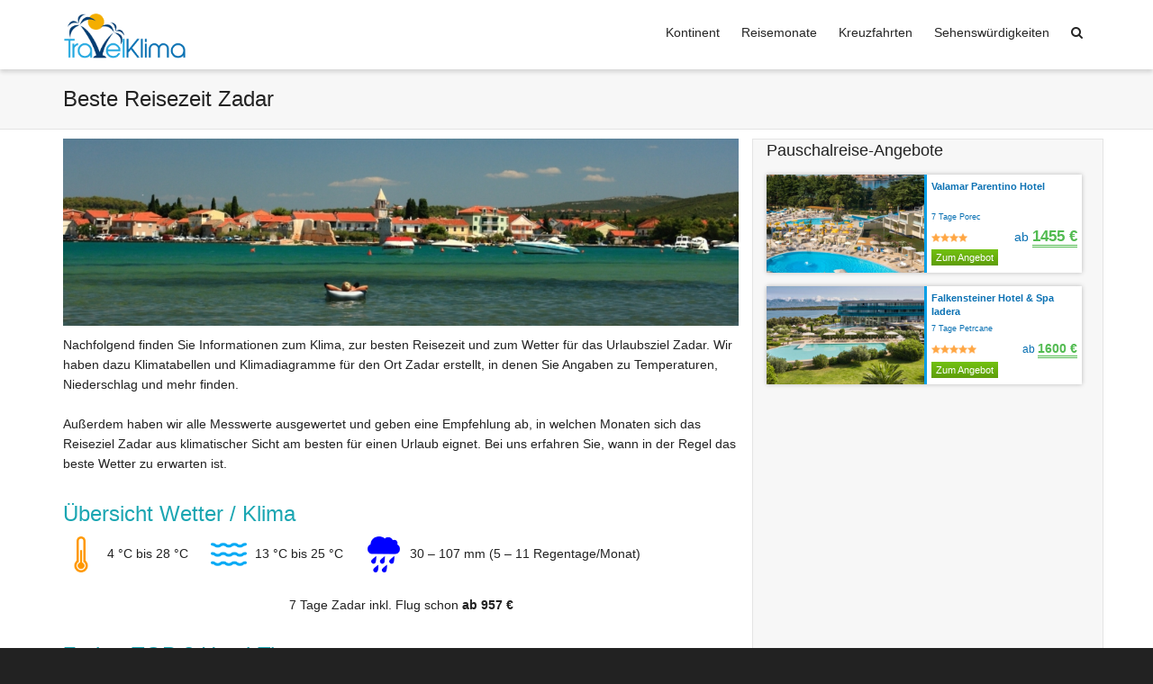

--- FILE ---
content_type: text/html; charset=UTF-8
request_url: https://www.travelklima.de/zadar/
body_size: 37587
content:
<!DOCTYPE html>

<!--// OPEN HTML //-->
<html lang="de">

	<!--// OPEN HEAD //-->
	<head>
				
		<!--// SITE TITLE //-->
		<title>Beste Reisezeit Zadar (Wetter, Klimatabelle und Klimadiagramm)</title>
			
		<!--// SITE META //-->
		<meta charset="UTF-8" />	
		<meta name="viewport" content="width=device-width, initial-scale=1.0" />
						
		<!--// PINGBACK & FAVICON //-->
		<link rel="pingback" href="https://www.travelklima.de/xmlrpc.php" />
				
												
								<script type="text/javascript">var isUAdmin = false;</script> 
				
		<!--// WORDPRESS HEAD HOOK //-->
		
	      <script>
        writeCookie();
        function writeCookie()
        {
            the_cookie = document.cookie;
            if( the_cookie ){
                if( window.devicePixelRatio >= 2 ){
                    the_cookie = "pixel_ratio="+window.devicePixelRatio+";"+the_cookie;
                    document.cookie = the_cookie;
                    //location = '';
                }
            }
        }
    </script>
<meta name='robots' content='index, follow, max-image-preview:large, max-snippet:-1, max-video-preview:-1' />

	<!-- This site is optimized with the Yoast SEO plugin v18.3 - https://yoast.com/wordpress/plugins/seo/ -->
	<meta name="description" content="Wann ist die beste Reisezeit in Zadar? Gibt es eine Regenzeit? Unsere Experten präsentieren alle Klima &amp; Wetter Infos für Zadar. Lesen Sie zudem echte Bewertungen und Erfahrungen anderer Urlauber!" />
	<link rel="canonical" href="https://www.travelklima.de/zadar/" />
	<meta property="og:locale" content="de_DE" />
	<meta property="og:type" content="article" />
	<meta property="og:title" content="Beste Reisezeit Zadar (Wetter, Klimatabelle und Klimadiagramm)" />
	<meta property="og:description" content="Wann ist die beste Reisezeit in Zadar? Gibt es eine Regenzeit? Unsere Experten präsentieren alle Klima &amp; Wetter Infos für Zadar. Lesen Sie zudem echte Bewertungen und Erfahrungen anderer Urlauber!" />
	<meta property="og:url" content="https://www.travelklima.de/zadar/" />
	<meta property="og:site_name" content="TravelKlima.de" />
	<meta property="article:modified_time" content="2016-02-17T09:51:07+00:00" />
	<meta name="twitter:card" content="summary" />
	<meta name="twitter:image" content="https://www.travelklima.de/wp-content/uploads/reiseziele/croatie3802.jpg" />
	<meta name="twitter:label1" content="Geschätzte Lesezeit" />
	<meta name="twitter:data1" content="2 Minuten" />
	<!-- / Yoast SEO plugin. -->


<link rel="alternate" type="application/rss+xml" title="TravelKlima.de &raquo; Feed" href="https://www.travelklima.de/feed/" />
<link rel="alternate" type="application/rss+xml" title="TravelKlima.de &raquo; Kommentar-Feed" href="https://www.travelklima.de/comments/feed/" />
<script type="text/javascript">
window._wpemojiSettings = {"baseUrl":"https:\/\/s.w.org\/images\/core\/emoji\/14.0.0\/72x72\/","ext":".png","svgUrl":"https:\/\/s.w.org\/images\/core\/emoji\/14.0.0\/svg\/","svgExt":".svg","source":{"concatemoji":"https:\/\/www.travelklima.de\/wp-includes\/js\/wp-emoji-release.min.js"}};
/*! This file is auto-generated */
!function(e,a,t){var n,r,o,i=a.createElement("canvas"),p=i.getContext&&i.getContext("2d");function s(e,t){var a=String.fromCharCode,e=(p.clearRect(0,0,i.width,i.height),p.fillText(a.apply(this,e),0,0),i.toDataURL());return p.clearRect(0,0,i.width,i.height),p.fillText(a.apply(this,t),0,0),e===i.toDataURL()}function c(e){var t=a.createElement("script");t.src=e,t.defer=t.type="text/javascript",a.getElementsByTagName("head")[0].appendChild(t)}for(o=Array("flag","emoji"),t.supports={everything:!0,everythingExceptFlag:!0},r=0;r<o.length;r++)t.supports[o[r]]=function(e){if(p&&p.fillText)switch(p.textBaseline="top",p.font="600 32px Arial",e){case"flag":return s([127987,65039,8205,9895,65039],[127987,65039,8203,9895,65039])?!1:!s([55356,56826,55356,56819],[55356,56826,8203,55356,56819])&&!s([55356,57332,56128,56423,56128,56418,56128,56421,56128,56430,56128,56423,56128,56447],[55356,57332,8203,56128,56423,8203,56128,56418,8203,56128,56421,8203,56128,56430,8203,56128,56423,8203,56128,56447]);case"emoji":return!s([129777,127995,8205,129778,127999],[129777,127995,8203,129778,127999])}return!1}(o[r]),t.supports.everything=t.supports.everything&&t.supports[o[r]],"flag"!==o[r]&&(t.supports.everythingExceptFlag=t.supports.everythingExceptFlag&&t.supports[o[r]]);t.supports.everythingExceptFlag=t.supports.everythingExceptFlag&&!t.supports.flag,t.DOMReady=!1,t.readyCallback=function(){t.DOMReady=!0},t.supports.everything||(n=function(){t.readyCallback()},a.addEventListener?(a.addEventListener("DOMContentLoaded",n,!1),e.addEventListener("load",n,!1)):(e.attachEvent("onload",n),a.attachEvent("onreadystatechange",function(){"complete"===a.readyState&&t.readyCallback()})),(e=t.source||{}).concatemoji?c(e.concatemoji):e.wpemoji&&e.twemoji&&(c(e.twemoji),c(e.wpemoji)))}(window,document,window._wpemojiSettings);
</script>
<style type="text/css">
img.wp-smiley,
img.emoji {
	display: inline !important;
	border: none !important;
	box-shadow: none !important;
	height: 1em !important;
	width: 1em !important;
	margin: 0 0.07em !important;
	vertical-align: -0.1em !important;
	background: none !important;
	padding: 0 !important;
}
</style>
	<link rel="stylesheet" href="https://www.travelklima.de/wp-content/cache/minify/d7cb9.css" media="all" />


<style id='global-styles-inline-css' type='text/css'>
body{--wp--preset--color--black: #000000;--wp--preset--color--cyan-bluish-gray: #abb8c3;--wp--preset--color--white: #ffffff;--wp--preset--color--pale-pink: #f78da7;--wp--preset--color--vivid-red: #cf2e2e;--wp--preset--color--luminous-vivid-orange: #ff6900;--wp--preset--color--luminous-vivid-amber: #fcb900;--wp--preset--color--light-green-cyan: #7bdcb5;--wp--preset--color--vivid-green-cyan: #00d084;--wp--preset--color--pale-cyan-blue: #8ed1fc;--wp--preset--color--vivid-cyan-blue: #0693e3;--wp--preset--color--vivid-purple: #9b51e0;--wp--preset--gradient--vivid-cyan-blue-to-vivid-purple: linear-gradient(135deg,rgba(6,147,227,1) 0%,rgb(155,81,224) 100%);--wp--preset--gradient--light-green-cyan-to-vivid-green-cyan: linear-gradient(135deg,rgb(122,220,180) 0%,rgb(0,208,130) 100%);--wp--preset--gradient--luminous-vivid-amber-to-luminous-vivid-orange: linear-gradient(135deg,rgba(252,185,0,1) 0%,rgba(255,105,0,1) 100%);--wp--preset--gradient--luminous-vivid-orange-to-vivid-red: linear-gradient(135deg,rgba(255,105,0,1) 0%,rgb(207,46,46) 100%);--wp--preset--gradient--very-light-gray-to-cyan-bluish-gray: linear-gradient(135deg,rgb(238,238,238) 0%,rgb(169,184,195) 100%);--wp--preset--gradient--cool-to-warm-spectrum: linear-gradient(135deg,rgb(74,234,220) 0%,rgb(151,120,209) 20%,rgb(207,42,186) 40%,rgb(238,44,130) 60%,rgb(251,105,98) 80%,rgb(254,248,76) 100%);--wp--preset--gradient--blush-light-purple: linear-gradient(135deg,rgb(255,206,236) 0%,rgb(152,150,240) 100%);--wp--preset--gradient--blush-bordeaux: linear-gradient(135deg,rgb(254,205,165) 0%,rgb(254,45,45) 50%,rgb(107,0,62) 100%);--wp--preset--gradient--luminous-dusk: linear-gradient(135deg,rgb(255,203,112) 0%,rgb(199,81,192) 50%,rgb(65,88,208) 100%);--wp--preset--gradient--pale-ocean: linear-gradient(135deg,rgb(255,245,203) 0%,rgb(182,227,212) 50%,rgb(51,167,181) 100%);--wp--preset--gradient--electric-grass: linear-gradient(135deg,rgb(202,248,128) 0%,rgb(113,206,126) 100%);--wp--preset--gradient--midnight: linear-gradient(135deg,rgb(2,3,129) 0%,rgb(40,116,252) 100%);--wp--preset--duotone--dark-grayscale: url('#wp-duotone-dark-grayscale');--wp--preset--duotone--grayscale: url('#wp-duotone-grayscale');--wp--preset--duotone--purple-yellow: url('#wp-duotone-purple-yellow');--wp--preset--duotone--blue-red: url('#wp-duotone-blue-red');--wp--preset--duotone--midnight: url('#wp-duotone-midnight');--wp--preset--duotone--magenta-yellow: url('#wp-duotone-magenta-yellow');--wp--preset--duotone--purple-green: url('#wp-duotone-purple-green');--wp--preset--duotone--blue-orange: url('#wp-duotone-blue-orange');--wp--preset--font-size--small: 13px;--wp--preset--font-size--medium: 20px;--wp--preset--font-size--large: 36px;--wp--preset--font-size--x-large: 42px;--wp--preset--spacing--20: 0.44rem;--wp--preset--spacing--30: 0.67rem;--wp--preset--spacing--40: 1rem;--wp--preset--spacing--50: 1.5rem;--wp--preset--spacing--60: 2.25rem;--wp--preset--spacing--70: 3.38rem;--wp--preset--spacing--80: 5.06rem;}:where(.is-layout-flex){gap: 0.5em;}body .is-layout-flow > .alignleft{float: left;margin-inline-start: 0;margin-inline-end: 2em;}body .is-layout-flow > .alignright{float: right;margin-inline-start: 2em;margin-inline-end: 0;}body .is-layout-flow > .aligncenter{margin-left: auto !important;margin-right: auto !important;}body .is-layout-constrained > .alignleft{float: left;margin-inline-start: 0;margin-inline-end: 2em;}body .is-layout-constrained > .alignright{float: right;margin-inline-start: 2em;margin-inline-end: 0;}body .is-layout-constrained > .aligncenter{margin-left: auto !important;margin-right: auto !important;}body .is-layout-constrained > :where(:not(.alignleft):not(.alignright):not(.alignfull)){max-width: var(--wp--style--global--content-size);margin-left: auto !important;margin-right: auto !important;}body .is-layout-constrained > .alignwide{max-width: var(--wp--style--global--wide-size);}body .is-layout-flex{display: flex;}body .is-layout-flex{flex-wrap: wrap;align-items: center;}body .is-layout-flex > *{margin: 0;}:where(.wp-block-columns.is-layout-flex){gap: 2em;}.has-black-color{color: var(--wp--preset--color--black) !important;}.has-cyan-bluish-gray-color{color: var(--wp--preset--color--cyan-bluish-gray) !important;}.has-white-color{color: var(--wp--preset--color--white) !important;}.has-pale-pink-color{color: var(--wp--preset--color--pale-pink) !important;}.has-vivid-red-color{color: var(--wp--preset--color--vivid-red) !important;}.has-luminous-vivid-orange-color{color: var(--wp--preset--color--luminous-vivid-orange) !important;}.has-luminous-vivid-amber-color{color: var(--wp--preset--color--luminous-vivid-amber) !important;}.has-light-green-cyan-color{color: var(--wp--preset--color--light-green-cyan) !important;}.has-vivid-green-cyan-color{color: var(--wp--preset--color--vivid-green-cyan) !important;}.has-pale-cyan-blue-color{color: var(--wp--preset--color--pale-cyan-blue) !important;}.has-vivid-cyan-blue-color{color: var(--wp--preset--color--vivid-cyan-blue) !important;}.has-vivid-purple-color{color: var(--wp--preset--color--vivid-purple) !important;}.has-black-background-color{background-color: var(--wp--preset--color--black) !important;}.has-cyan-bluish-gray-background-color{background-color: var(--wp--preset--color--cyan-bluish-gray) !important;}.has-white-background-color{background-color: var(--wp--preset--color--white) !important;}.has-pale-pink-background-color{background-color: var(--wp--preset--color--pale-pink) !important;}.has-vivid-red-background-color{background-color: var(--wp--preset--color--vivid-red) !important;}.has-luminous-vivid-orange-background-color{background-color: var(--wp--preset--color--luminous-vivid-orange) !important;}.has-luminous-vivid-amber-background-color{background-color: var(--wp--preset--color--luminous-vivid-amber) !important;}.has-light-green-cyan-background-color{background-color: var(--wp--preset--color--light-green-cyan) !important;}.has-vivid-green-cyan-background-color{background-color: var(--wp--preset--color--vivid-green-cyan) !important;}.has-pale-cyan-blue-background-color{background-color: var(--wp--preset--color--pale-cyan-blue) !important;}.has-vivid-cyan-blue-background-color{background-color: var(--wp--preset--color--vivid-cyan-blue) !important;}.has-vivid-purple-background-color{background-color: var(--wp--preset--color--vivid-purple) !important;}.has-black-border-color{border-color: var(--wp--preset--color--black) !important;}.has-cyan-bluish-gray-border-color{border-color: var(--wp--preset--color--cyan-bluish-gray) !important;}.has-white-border-color{border-color: var(--wp--preset--color--white) !important;}.has-pale-pink-border-color{border-color: var(--wp--preset--color--pale-pink) !important;}.has-vivid-red-border-color{border-color: var(--wp--preset--color--vivid-red) !important;}.has-luminous-vivid-orange-border-color{border-color: var(--wp--preset--color--luminous-vivid-orange) !important;}.has-luminous-vivid-amber-border-color{border-color: var(--wp--preset--color--luminous-vivid-amber) !important;}.has-light-green-cyan-border-color{border-color: var(--wp--preset--color--light-green-cyan) !important;}.has-vivid-green-cyan-border-color{border-color: var(--wp--preset--color--vivid-green-cyan) !important;}.has-pale-cyan-blue-border-color{border-color: var(--wp--preset--color--pale-cyan-blue) !important;}.has-vivid-cyan-blue-border-color{border-color: var(--wp--preset--color--vivid-cyan-blue) !important;}.has-vivid-purple-border-color{border-color: var(--wp--preset--color--vivid-purple) !important;}.has-vivid-cyan-blue-to-vivid-purple-gradient-background{background: var(--wp--preset--gradient--vivid-cyan-blue-to-vivid-purple) !important;}.has-light-green-cyan-to-vivid-green-cyan-gradient-background{background: var(--wp--preset--gradient--light-green-cyan-to-vivid-green-cyan) !important;}.has-luminous-vivid-amber-to-luminous-vivid-orange-gradient-background{background: var(--wp--preset--gradient--luminous-vivid-amber-to-luminous-vivid-orange) !important;}.has-luminous-vivid-orange-to-vivid-red-gradient-background{background: var(--wp--preset--gradient--luminous-vivid-orange-to-vivid-red) !important;}.has-very-light-gray-to-cyan-bluish-gray-gradient-background{background: var(--wp--preset--gradient--very-light-gray-to-cyan-bluish-gray) !important;}.has-cool-to-warm-spectrum-gradient-background{background: var(--wp--preset--gradient--cool-to-warm-spectrum) !important;}.has-blush-light-purple-gradient-background{background: var(--wp--preset--gradient--blush-light-purple) !important;}.has-blush-bordeaux-gradient-background{background: var(--wp--preset--gradient--blush-bordeaux) !important;}.has-luminous-dusk-gradient-background{background: var(--wp--preset--gradient--luminous-dusk) !important;}.has-pale-ocean-gradient-background{background: var(--wp--preset--gradient--pale-ocean) !important;}.has-electric-grass-gradient-background{background: var(--wp--preset--gradient--electric-grass) !important;}.has-midnight-gradient-background{background: var(--wp--preset--gradient--midnight) !important;}.has-small-font-size{font-size: var(--wp--preset--font-size--small) !important;}.has-medium-font-size{font-size: var(--wp--preset--font-size--medium) !important;}.has-large-font-size{font-size: var(--wp--preset--font-size--large) !important;}.has-x-large-font-size{font-size: var(--wp--preset--font-size--x-large) !important;}
.wp-block-navigation a:where(:not(.wp-element-button)){color: inherit;}
:where(.wp-block-columns.is-layout-flex){gap: 2em;}
.wp-block-pullquote{font-size: 1.5em;line-height: 1.6;}
</style>
<link rel="stylesheet" href="https://www.travelklima.de/wp-content/cache/minify/5518d.css" media="all" />








<script  src="https://www.travelklima.de/wp-content/cache/minify/895d1.js"></script>






<script type='text/javascript' src='https://www.travelklima.de/wp-content/plugins/klima/rw.js' id='rw-script-js'></script>
<link rel="https://api.w.org/" href="https://www.travelklima.de/wp-json/" /><link rel="alternate" type="application/json" href="https://www.travelklima.de/wp-json/wp/v2/pages/597" /><link rel='shortlink' href='https://www.travelklima.de/?p=597' />
<link rel="alternate" type="application/json+oembed" href="https://www.travelklima.de/wp-json/oembed/1.0/embed?url=https%3A%2F%2Fwww.travelklima.de%2Fzadar%2F" />
<link rel="alternate" type="text/xml+oembed" href="https://www.travelklima.de/wp-json/oembed/1.0/embed?url=https%3A%2F%2Fwww.travelklima.de%2Fzadar%2F&#038;format=xml" />
<link rel="apple-touch-icon" sizes="180x180" href="/apple-touch-icon.png?v=gAEBM7G95J">
<link rel="icon" type="image/png" href="/favicon-32x32.png?v=gAEBM7G95J" sizes="32x32">
<link rel="icon" type="image/png" href="/favicon-16x16.png?v=gAEBM7G95J" sizes="16x16">
<link rel="manifest" href="/manifest.json?v=gAEBM7G95J">
<link rel="mask-icon" href="/safari-pinned-tab.svg?v=gAEBM7G95J" color="#5bbad5">
<link rel="shortcut icon" href="/favicon.ico?v=gAEBM7G95J">
<meta name="theme-color" content="#ffffff"><!--[if lt IE 9]><script data-cfasync="false" src="https://www.travelklima.de/wp-content/themes/dante/js/respond.min.js"></script><script data-cfasync="false" src="https://www.travelklima.de/wp-content/themes/dante/js/html5shiv.js"></script><script data-cfasync="false" src="https://www.travelklima.de/wp-content/themes/dante/js/excanvas.compiled.js"></script><script data-cfasync="false" src="https://www.travelklima.de/wp-content/themes/dante/js/background_size_emu.js"></script><![endif]-->			<script type="text/javascript">
			var ajaxurl = 'https://www.travelklima.de/wp-admin/admin-ajax.php';
			</script>
		<style type="text/css">
body, p, #commentform label, .contact-form label {font-size: 14px;line-height: 22px;}h1 {font-size: 24px;line-height: 36px;}h2 {font-size: 24px;line-height: 30px;}h3, .blog-item .quote-excerpt {font-size: 18px;line-height: 24px;}h4, .body-content.quote, #respond-wrap h3, #respond h3 {font-size: 16px;line-height: 20px;}h5 {font-size: 14px;line-height: 18px;}h6 {font-size: 12px;line-height: 16px;}nav .menu li {font-size: 14px;}::selection, ::-moz-selection {background-color: #1dc6df; color: #fff;}.recent-post figure, span.highlighted, span.dropcap4, .loved-item:hover .loved-count, .flickr-widget li, .portfolio-grid li, input[type="submit"], .wpcf7 input.wpcf7-submit[type="submit"], .gform_wrapper input[type="submit"], .mymail-form input[type="submit"], .woocommerce-page nav.woocommerce-pagination ul li span.current, .woocommerce nav.woocommerce-pagination ul li span.current, figcaption .product-added, .woocommerce .wc-new-badge, .yith-wcwl-wishlistexistsbrowse a, .yith-wcwl-wishlistaddedbrowse a, .woocommerce .widget_layered_nav ul li.chosen > *, .woocommerce .widget_layered_nav_filters ul li a, .sticky-post-icon, .fw-video-close:hover {background-color: #1dc6df!important; color: #ffffff;}a:hover, #sidebar a:hover, .pagination-wrap a:hover, .carousel-nav a:hover, .portfolio-pagination div:hover > i, #footer a:hover, #copyright a, .beam-me-up a:hover span, .portfolio-item .portfolio-item-permalink, .read-more-link, .blog-item .read-more, .blog-item-details a:hover, .author-link, #reply-title small a, #respond .form-submit input:hover, span.dropcap2, .spb_divider.go_to_top a, love-it-wrapper:hover .love-it, .love-it-wrapper:hover span.love-count, .love-it-wrapper .loved, .comments-likes .loved span.love-count, .comments-likes a:hover i, .comments-likes .love-it-wrapper:hover a i, .comments-likes a:hover span, .love-it-wrapper:hover a i, .item-link:hover, #header-translation p a, #swift-slider .flex-caption-large h1 a:hover, .wooslider .slide-title a:hover, .caption-details-inner .details span > a, .caption-details-inner .chart span, .caption-details-inner .chart i, #swift-slider .flex-caption-large .chart i, #breadcrumbs a:hover, .ui-widget-content a:hover, .yith-wcwl-add-button a:hover, #product-img-slider li a.zoom:hover, .woocommerce .star-rating span, .article-body-wrap .share-links a:hover, ul.member-contact li a:hover, .price ins, .bag-product a.remove:hover, .bag-product-title a:hover, #back-to-top:hover,  ul.member-contact li a:hover, .fw-video-link-image:hover i, .ajax-search-results .all-results:hover, .search-result h5 a:hover .ui-state-default a:hover {color: #1dc6df;}.carousel-wrap > a:hover, #mobile-menu ul li:hover > a {color: #1dc6df!important;}.comments-likes a:hover span, .comments-likes a:hover i {color: #1dc6df!important;}.read-more i:before, .read-more em:before {color: #1dc6df;}input[type="text"]:focus, input[type="email"]:focus, input[type="tel"]:focus, textarea:focus, .bypostauthor .comment-wrap .comment-avatar,.search-form input:focus, .wpcf7 input:focus, .wpcf7 textarea:focus, .ginput_container input:focus, .ginput_container textarea:focus, .mymail-form input:focus, .mymail-form textarea:focus {border-color: #1dc6df!important;}nav .menu ul li:first-child:after,.navigation a:hover > .nav-text, .returning-customer a:hover {border-bottom-color: #1dc6df;}nav .menu ul ul li:first-child:after {border-right-color: #1dc6df;}.spb_impact_text .spb_call_text {border-left-color: #1dc6df;}.spb_impact_text .spb_button span {color: #fff;}#respond .form-submit input#submit {border-color: #e4e4e4;background-color: #FFFFFF;}#respond .form-submit input#submit:hover {border-color: #1dc6df;background-color: #1dc6df;color: #ffffff;}.woocommerce .free-badge, .my-account-login-wrap .login-wrap form.login p.form-row input[type="submit"], .woocommerce .my-account-login-wrap form input[type="submit"] {background-color: #222222; color: #ffffff;}a[rel="tooltip"], ul.member-contact li a, .blog-item-details a, .post-info a, a.text-link, .tags-wrap .tags a, .logged-in-as a, .comment-meta-actions .edit-link, .comment-meta-actions .comment-reply, .read-more {border-color: #1dc6df;}.super-search-go {border-color: #1dc6df!important;}.super-search-go:hover {background: #1dc6df!important;border-color: #1dc6df!important;}body {color: #222222;}.pagination-wrap a, .search-pagination a {color: #222222;}.layout-boxed #header-search, .layout-boxed #super-search, body > .sf-super-search {background-color: #222222;}body {background-color: #222222;background-size: auto;}#main-container, .tm-toggle-button-wrap a {background-color: #FFFFFF;}a, .ui-widget-content a {color: #105289;}.pagination-wrap li a:hover, ul.bar-styling li:not(.selected) > a:hover, ul.bar-styling li > .comments-likes:hover, ul.page-numbers li > a:hover, ul.page-numbers li > span.current {color: #ffffff!important;background: #1dc6df;border-color: #1dc6df;}ul.bar-styling li > .comments-likes:hover * {color: #ffffff!important;}.pagination-wrap li a, .pagination-wrap li span, .pagination-wrap li span.expand, ul.bar-styling li > a, ul.bar-styling li > div, ul.page-numbers li > a, ul.page-numbers li > span, .curved-bar-styling, ul.bar-styling li > form input {border-color: #e4e4e4;}ul.bar-styling li > a, ul.bar-styling li > span, ul.bar-styling li > div, ul.bar-styling li > form input {background-color: #FFFFFF;}input[type="text"], input[type="password"], input[type="email"], input[type="tel"], textarea, select {border-color: #e4e4e4;background: #f7f7f7;}textarea:focus, input:focus {border-color: #999!important;}.modal-header {background: #f7f7f7;}.recent-post .post-details, .team-member .team-member-position, .portfolio-item h5.portfolio-subtitle, .mini-items .blog-item-details, .standard-post-content .blog-item-details, .masonry-items .blog-item .blog-item-details, .jobs > li .job-date, .search-item-content time, .search-item-content span, .blog-item-details a, .portfolio-details-wrap .date,  .portfolio-details-wrap .tags-link-wrap {color: #222222;}ul.bar-styling li.facebook > a:hover {color: #fff!important;background: #3b5998;border-color: #3b5998;}ul.bar-styling li.twitter > a:hover {color: #fff!important;background: #4099FF;border-color: #4099FF;}ul.bar-styling li.google-plus > a:hover {color: #fff!important;background: #d34836;border-color: #d34836;}ul.bar-styling li.pinterest > a:hover {color: #fff!important;background: #cb2027;border-color: #cb2027;}#header-search input, #header-search a, .super-search-close, #header-search i.ss-search {color: #fff;}#header-search a:hover, .super-search-close:hover {color: #1dc6df;}.sf-super-search, .spb_supersearch_widget.asset-bg {background-color: #222222;}.sf-super-search .search-options .ss-dropdown > span, .sf-super-search .search-options input {color: #1dc6df; border-bottom-color: #1dc6df;}.sf-super-search .search-options .ss-dropdown ul li .fa-check {color: #1dc6df;}.sf-super-search-go:hover, .sf-super-search-close:hover { background-color: #1dc6df; border-color: #1dc6df; color: #ffffff;}#top-bar {background: #1dc6df; color: #ffffff;}#top-bar .tb-welcome {border-color: #f7f7f7;}#top-bar a {color: #ffffff;}#top-bar .menu li {border-left-color: #f7f7f7; border-right-color: #f7f7f7;}#top-bar .menu > li > a, #top-bar .menu > li.parent:after {color: #ffffff;}#top-bar .menu > li > a:hover, #top-bar a:hover {color: #1dc6df;}#top-bar .show-menu {background-color: #f7f7f7;color: #222222;}#header-languages .current-language {background: #f7f7f7; color: #000000;}#header-section:before, #header .is-sticky .sticky-header, #header-section .is-sticky #main-nav.sticky-header, #header-section.header-6 .is-sticky #header.sticky-header, .ajax-search-wrap {background-color: #ffffff;background: -webkit-gradient(linear, 0% 0%, 0% 100%, from(#ffffff), to(#ffffff));background: -webkit-linear-gradient(top, #ffffff, #ffffff);background: -moz-linear-gradient(top, #ffffff, #ffffff);background: -ms-linear-gradient(top, #ffffff, #ffffff);background: -o-linear-gradient(top, #ffffff, #ffffff);}#logo img {padding-top: 0px;padding-bottom: 0px;}#logo {height: 52px!important;}#logo img {height: 52px;min-height:52px;}.header-container > .row, .header-5 header .container > .row, .header-6 header > .container > .row {height: 72px;}@media only screen and (max-width: 991px) {#logo img {max-height:52px;}}.sticky-header-resized #logo {height: 30px!important;}.sticky-header-resized #logo img {height: 30px;}.header-container.sticky-header-resized > .row, .header-5 header .container.sticky-header-resized > .row, .header-6 header > .container.sticky-header-resized > .row, .sticky-header-resized .header-container > .row {height: 50px;}#header-section .header-menu .menu li, #mini-header .header-right nav .menu li {border-left-color: #e4e4e4;}#header-section #main-nav {border-top-color: #e4e4e4;}#top-header {border-bottom-color: #e4e4e4;}#top-header {border-bottom-color: #e4e4e4;}#top-header .th-right > nav .menu li, .ajax-search-wrap:after {border-bottom-color: #e4e4e4;}.ajax-search-wrap, .ajax-search-results, .search-result-pt .search-result {border-color: #e4e4e4;}.page-content {border-bottom-color: #e4e4e4;}.ajax-search-wrap input[type="text"], .search-result-pt h6, .no-search-results h6, .search-result h5 a {color: #252525;}@media only screen and (max-width: 991px) {
			.naked-header #header-section, .naked-header #header-section:before, .naked-header #header .is-sticky .sticky-header, .naked-header .is-sticky #header.sticky-header {background-color: #ffffff;background: -webkit-gradient(linear, 0% 0%, 0% 100%, from(#ffffff), to(#ffffff));background: -webkit-linear-gradient(top, #ffffff, #ffffff);background: -moz-linear-gradient(top, #ffffff, #ffffff);background: -ms-linear-gradient(top, #ffffff, #ffffff);background: -o-linear-gradient(top, #ffffff, #ffffff);}
			}nav#main-navigation .menu > li > a span.nav-line {background-color: #07c1b6;}.show-menu {background-color: #222222;color: #ffffff;}nav .menu > li:before {background: #07c1b6;}nav .menu .sub-menu .parent > a:after {border-left-color: #07c1b6;}nav .menu ul.sub-menu {background-color: #FFFFFF;}nav .menu ul.sub-menu li {border-bottom-color: #f0f0f0;border-bottom-style: solid;}nav.mega-menu li .mega .sub .sub-menu, nav.mega-menu li .mega .sub .sub-menu li, nav.mega-menu li .sub-container.non-mega li, nav.mega-menu li .sub li.mega-hdr {border-top-color: #f0f0f0;border-top-style: solid;}nav.mega-menu li .sub li.mega-hdr {border-right-color: #f0f0f0;border-right-style: solid;}nav .menu > li.menu-item > a, #menubar-controls a, nav.search-nav .menu>li>a, .naked-header .is-sticky nav .menu > li a {color: #252525;}nav .menu > li.menu-item:hover > a {color: #07c1b6;}nav .menu ul.sub-menu li.menu-item > a, nav .menu ul.sub-menu li > span, #top-bar nav .menu ul li > a {color: #666666;}nav .menu ul.sub-menu li.menu-item:hover > a {color: #000000!important; background: #f7f7f7;}nav .menu li.parent > a:after, nav .menu li.parent > a:after:hover {color: #aaa;}nav .menu li.current-menu-ancestor > a, nav .menu li.current-menu-item > a, #mobile-menu .menu ul li.current-menu-item > a, nav .menu li.current-scroll-item > a {color: #1bbeb4;}nav .menu ul li.current-menu-ancestor > a, nav .menu ul li.current-menu-item > a {color: #000000; background: #f7f7f7;}#main-nav .header-right ul.menu > li, .wishlist-item {border-left-color: #f0f0f0;}#nav-search, #mini-search {background: #1dc6df;}#nav-search a, #mini-search a {color: #ffffff;}.bag-header, .bag-product, .bag-empty, .wishlist-empty {border-color: #f0f0f0;}.bag-buttons a.sf-button.bag-button, .bag-buttons a.sf-button.wishlist-button, .bag-buttons a.sf-button.guest-button {background-color: #e4e4e4; color: #222222!important;}.bag-buttons a.checkout-button, .bag-buttons a.create-account-button, .woocommerce input.button.alt, .woocommerce .alt-button, .woocommerce button.button.alt, .woocommerce #account_details .login form p.form-row input[type="submit"], #login-form .modal-body form.login p.form-row input[type="submit"] {background: #222222; color: #ffffff;}.woocommerce .button.update-cart-button:hover, .woocommerce #account_details .login form p.form-row input[type="submit"]:hover, #login-form .modal-body form.login p.form-row input[type="submit"]:hover {background: #1dc6df; color: #ffffff;}.woocommerce input.button.alt:hover, .woocommerce .alt-button:hover, .woocommerce button.button.alt:hover {background: #1dc6df; color: #ffffff;}.shopping-bag:before, nav .menu ul.sub-menu li:first-child:before {border-bottom-color: #07c1b6;}nav ul.menu > li.menu-item.sf-menu-item-btn > a {background-color: #07c1b6;color: #252525;}nav ul.menu > li.menu-item.sf-menu-item-btn:hover > a {color: #07c1b6;background-color: #252525;}#base-promo {background-color: #e4e4e4;}#base-promo > p, #base-promo.footer-promo-text > a, #base-promo.footer-promo-arrow > a {color: #222;}#base-promo.footer-promo-arrow:hover, #base-promo.footer-promo-text:hover {background-color: #1dc6df;color: #ffffff;}#base-promo.footer-promo-arrow:hover > *, #base-promo.footer-promo-text:hover > * {color: #ffffff;}.page-heading {background-color: #f7f7f7;border-bottom-color: #e4e4e4;}.page-heading h1, .page-heading h3 {color: #222222;}#breadcrumbs {color: #333333;}#breadcrumbs a, #breadcrumb i {color: #333333;}body, input[type="text"], input[type="password"], input[type="email"], textarea, select, .ui-state-default a {color: #222222;}h1, h1 a {color: #222222;}h2, h2 a {color: #222222;}h3, h3 a {color: #222222;}h4, h4 a, .carousel-wrap > a {color: #222222;}h5, h5 a {color: #222222;}h6, h6 a {color: #222222;}.spb_impact_text .spb_call_text, .impact-text, .impact-text-large {color: #222222;}.read-more i, .read-more em {color: transparent;}.pb-border-bottom, .pb-border-top, .read-more-button {border-color: #e4e4e4;}#swift-slider ul.slides {background: #222222;}#swift-slider .flex-caption .flex-caption-headline {background: #FFFFFF;}#swift-slider .flex-caption .flex-caption-details .caption-details-inner {background: #FFFFFF; border-bottom: #e4e4e4}#swift-slider .flex-caption-large, #swift-slider .flex-caption-large h1 a {color: #ffffff;}#swift-slider .flex-caption h4 i {line-height: 20px;}#swift-slider .flex-caption-large .comment-chart i {color: #ffffff;}#swift-slider .flex-caption-large .loveit-chart span {color: #1dc6df;}#swift-slider .flex-caption-large a {color: #1dc6df;}#swift-slider .flex-caption .comment-chart i, #swift-slider .flex-caption .comment-chart span {color: #222222;}figure.animated-overlay figcaption {background-color: #1dc6df;}
figure.animated-overlay figcaption {background-color: rgba(29,198,223, 0.50);}figure.animated-overlay figcaption .thumb-info h4, figure.animated-overlay figcaption .thumb-info h5, figcaption .thumb-info-excerpt p {color: #ffffff;}figure.animated-overlay figcaption .thumb-info i {background: #222222; color: #ffffff;}figure:hover .overlay {box-shadow: inset 0 0 0 500px #1dc6df;}h4.spb-heading span:before, h4.spb-heading span:after, h3.spb-heading span:before, h3.spb-heading span:after, h4.lined-heading span:before, h4.lined-heading span:after {border-color: #e4e4e4}h4.spb-heading:before, h3.spb-heading:before, h4.lined-heading:before {border-top-color: #e4e4e4}.spb_parallax_asset h4.spb-heading {border-bottom-color: #222222}.testimonials.carousel-items li .testimonial-text {background-color: #f7f7f7;}.sidebar .widget-heading h4 {color: #222222;}.widget ul li, .widget.widget_lip_most_loved_widget li {border-color: #e4e4e4;}.widget.widget_lip_most_loved_widget li {background: #FFFFFF; border-color: #e4e4e4;}.widget_lip_most_loved_widget .loved-item > span {color: #222222;}.widget_search form input {background: #FFFFFF;}.widget .wp-tag-cloud li a {background: #f7f7f7; border-color: #e4e4e4;}.widget .tagcloud a:hover, .widget ul.wp-tag-cloud li:hover > a {background-color: #1dc6df; color: #ffffff;}.loved-item .loved-count > i {color: #222222;background: #e4e4e4;}.subscribers-list li > a.social-circle {color: #ffffff;background: #222222;}.subscribers-list li:hover > a.social-circle {color: #fbfbfb;background: #1dc6df;}.sidebar .widget_categories ul > li a, .sidebar .widget_archive ul > li a, .sidebar .widget_nav_menu ul > li a, .sidebar .widget_meta ul > li a, .sidebar .widget_recent_entries ul > li, .widget_product_categories ul > li a, .widget_layered_nav ul > li a {color: #105289;}.sidebar .widget_categories ul > li a:hover, .sidebar .widget_archive ul > li a:hover, .sidebar .widget_nav_menu ul > li a:hover, .widget_nav_menu ul > li.current-menu-item a, .sidebar .widget_meta ul > li a:hover, .sidebar .widget_recent_entries ul > li a:hover, .widget_product_categories ul > li a:hover, .widget_layered_nav ul > li a:hover {color: #1dc6df;}#calendar_wrap caption {border-bottom-color: #222222;}.sidebar .widget_calendar tbody tr > td a {color: #ffffff;background-color: #222222;}.sidebar .widget_calendar tbody tr > td a:hover {background-color: #1dc6df;}.sidebar .widget_calendar tfoot a {color: #222222;}.sidebar .widget_calendar tfoot a:hover {color: #1dc6df;}.widget_calendar #calendar_wrap, .widget_calendar th, .widget_calendar tbody tr > td, .widget_calendar tbody tr > td.pad {border-color: #e4e4e4;}.widget_sf_infocus_widget .infocus-item h5 a {color: #222222;}.widget_sf_infocus_widget .infocus-item h5 a:hover {color: #1dc6df;}.sidebar .widget hr {border-color: #e4e4e4;}.widget ul.flickr_images li a:after, .portfolio-grid li a:after {color: #ffffff;}.slideout-filter .select:after {background: #FFFFFF;}.slideout-filter ul li a {color: #ffffff;}.slideout-filter ul li a:hover {color: #1dc6df;}.slideout-filter ul li.selected a {color: #ffffff;background: #1dc6df;}ul.portfolio-filter-tabs li.selected a {background: #f7f7f7;}.spb_blog_widget .filter-wrap {background-color: #222;}.portfolio-item {border-bottom-color: #e4e4e4;}.masonry-items .portfolio-item-details {background: #f7f7f7;}.spb_portfolio_carousel_widget .portfolio-item {background: #FFFFFF;}.spb_portfolio_carousel_widget .portfolio-item h4.portfolio-item-title a > i {line-height: 20px;}.masonry-items .blog-item .blog-details-wrap:before {background-color: #f7f7f7;}.masonry-items .portfolio-item figure {border-color: #e4e4e4;}.portfolio-details-wrap span span {color: #666;}.share-links > a:hover {color: #1dc6df;}.blog-aux-options li.selected a {background: #1dc6df;border-color: #1dc6df;color: #ffffff;}.blog-filter-wrap .aux-list li:hover {border-bottom-color: transparent;}.blog-filter-wrap .aux-list li:hover a {color: #ffffff;background: #1dc6df;}.mini-blog-item-wrap, .mini-items .mini-alt-wrap, .mini-items .mini-alt-wrap .quote-excerpt, .mini-items .mini-alt-wrap .link-excerpt, .masonry-items .blog-item .quote-excerpt, .masonry-items .blog-item .link-excerpt, .standard-post-content .quote-excerpt, .standard-post-content .link-excerpt, .timeline, .post-info, .body-text .link-pages, .page-content .link-pages {border-color: #e4e4e4;}.post-info, .article-body-wrap .share-links .share-text, .article-body-wrap .share-links a {color: #222222;}.standard-post-date {background: #e4e4e4;}.standard-post-content {background: #f7f7f7;}.format-quote .standard-post-content:before, .standard-post-content.no-thumb:before {border-left-color: #f7f7f7;}.search-item-img .img-holder {background: #f7f7f7;border-color:#e4e4e4;}.masonry-items .blog-item .masonry-item-wrap {background: #f7f7f7;}.mini-items .blog-item-details, .share-links, .single-portfolio .share-links, .single .pagination-wrap, ul.portfolio-filter-tabs li a {border-color: #e4e4e4;}.related-item figure {background-color: #222222; color: #ffffff}.required {color: #ee3c59;}.comments-likes a i, .comments-likes a span, .comments-likes .love-it-wrapper a i, .comments-likes span.love-count, .share-links ul.bar-styling > li > a {color: #222222;}#respond .form-submit input:hover {color: #fff!important;}.recent-post {background: #FFFFFF;}.recent-post .post-item-details {border-top-color: #e4e4e4;color: #e4e4e4;}.post-item-details span, .post-item-details a, .post-item-details .comments-likes a i, .post-item-details .comments-likes a span {color: #222222;}.sf-button.accent {color: #ffffff; background-color: #1dc6df;}.sf-button.sf-icon-reveal.accent {color: #ffffff!important; background-color: #1dc6df!important;}.sf-button.accent:hover {background-color: #222222;color: #ffffff;}a.sf-button, a.sf-button:hover, #footer a.sf-button:hover {background-image: none;color: #fff!important;}a.sf-button.gold, a.sf-button.gold:hover, a.sf-button.lightgrey, a.sf-button.lightgrey:hover, a.sf-button.white, a.sf-button.white:hover {color: #222!important;}a.sf-button.transparent-dark {color: #222222!important;}a.sf-button.transparent-light:hover, a.sf-button.transparent-dark:hover {color: #1dc6df!important;} input[type="submit"], .wpcf7 input.wpcf7-submit[type="submit"], .gform_wrapper input[type="submit"], .mymail-form input[type="submit"] {color: #fff;}input[type="submit"]:hover, .wpcf7 input.wpcf7-submit[type="submit"]:hover, .gform_wrapper input[type="submit"]:hover, .mymail-form input[type="submit"]:hover {background-color: #222222!important;color: #ffffff;}input[type="text"], input[type="email"], input[type="password"], textarea, select, .wpcf7 input[type="text"], .wpcf7 input[type="email"], .wpcf7 textarea, .wpcf7 select, .ginput_container input[type="text"], .ginput_container input[type="email"], .ginput_container textarea, .ginput_container select, .mymail-form input[type="text"], .mymail-form input[type="email"], .mymail-form textarea, .mymail-form select {background: #f7f7f7; border-color: #e4e4e4;}.sf-icon {color: #1dc6df;}.sf-icon-cont {border-color: rgba(29,198,223,0.5);}.sf-icon-cont:hover, .sf-hover .sf-icon-cont, .sf-icon-box[class*="icon-box-boxed-"] .sf-icon-cont, .sf-hover .sf-icon-box-hr {background-color: #1dc6df;}.sf-icon-box[class*="sf-icon-box-boxed-"] .sf-icon-cont:after {border-top-color: #1dc6df;border-left-color: #1dc6df;}.sf-icon-cont:hover .sf-icon, .sf-hover .sf-icon-cont .sf-icon, .sf-icon-box.sf-icon-box-boxed-one .sf-icon, .sf-icon-box.sf-icon-box-boxed-three .sf-icon {color: #ffffff;}.sf-icon-box-animated .front {background: #f7f7f7; border-color: #e4e4e4;}.sf-icon-box-animated .front h3 {color: #222222!important;}.sf-icon-box-animated .back {background: #1dc6df; border-color: #1dc6df;}.sf-icon-box-animated .back, .sf-icon-box-animated .back h3 {color: #ffffff!important;}.sf-icon-accent.sf-icon-cont, .sf-icon-accent > i {color: #1dc6df;}.sf-icon-cont.sf-icon-accent {border-color: #1dc6df;}.sf-icon-cont.sf-icon-accent:hover, .sf-hover .sf-icon-cont.sf-icon-accent, .sf-icon-box[class*="icon-box-boxed-"] .sf-icon-cont.sf-icon-accent, .sf-hover .sf-icon-box-hr.sf-icon-accent {background-color: #1dc6df;}.sf-icon-box[class*="sf-icon-box-boxed-"] .sf-icon-cont.sf-icon-accent:after {border-top-color: #1dc6df;border-left-color: #1dc6df;}.sf-icon-cont.sf-icon-accent:hover .sf-icon, .sf-hover .sf-icon-cont.sf-icon-accent .sf-icon, .sf-icon-box.sf-icon-box-boxed-one.sf-icon-accent .sf-icon, .sf-icon-box.sf-icon-box-boxed-three.sf-icon-accent .sf-icon {color: #ffffff;}.sf-icon-secondary-accent.sf-icon-cont, .sf-icon-secondary-accent > i {color: #222222;}.sf-icon-cont.sf-icon-secondary-accent {border-color: #222222;}.sf-icon-cont.sf-icon-secondary-accent:hover, .sf-hover .sf-icon-cont.sf-icon-secondary-accent, .sf-icon-box[class*="icon-box-boxed-"] .sf-icon-cont.sf-icon-secondary-accent, .sf-hover .sf-icon-box-hr.sf-icon-secondary-accent {background-color: #222222;}.sf-icon-box[class*="sf-icon-box-boxed-"] .sf-icon-cont.sf-icon-secondary-accent:after {border-top-color: #222222;border-left-color: #222222;}.sf-icon-cont.sf-icon-secondary-accent:hover .sf-icon, .sf-hover .sf-icon-cont.sf-icon-secondary-accent .sf-icon, .sf-icon-box.sf-icon-box-boxed-one.sf-icon-secondary-accent .sf-icon, .sf-icon-box.sf-icon-box-boxed-three.sf-icon-secondary-accent .sf-icon {color: #ffffff;}.sf-icon-box-animated .back.sf-icon-secondary-accent {background: #222222; border-color: #222222;}.sf-icon-box-animated .back.sf-icon-secondary-accent, .sf-icon-box-animated .back.sf-icon-secondary-accent h3 {color: #ffffff!important;}.sf-icon-icon-one.sf-icon-cont, .sf-icon-icon-one > i, i.sf-icon-icon-one {color: #FF9900;}.sf-icon-cont.sf-icon-icon-one {border-color: #FF9900;}.sf-icon-cont.sf-icon-icon-one:hover, .sf-hover .sf-icon-cont.sf-icon-icon-one, .sf-icon-box[class*="icon-box-boxed-"] .sf-icon-cont.sf-icon-icon-one, .sf-hover .sf-icon-box-hr.sf-icon-icon-one {background-color: #FF9900;}.sf-icon-box[class*="sf-icon-box-boxed-"] .sf-icon-cont.sf-icon-icon-one:after {border-top-color: #FF9900;border-left-color: #FF9900;}.sf-icon-cont.sf-icon-icon-one:hover .sf-icon, .sf-hover .sf-icon-cont.sf-icon-icon-one .sf-icon, .sf-icon-box.sf-icon-box-boxed-one.sf-icon-icon-one .sf-icon, .sf-icon-box.sf-icon-box-boxed-three.sf-icon-icon-one .sf-icon {color: #ffffff;}.sf-icon-box-animated .back.sf-icon-icon-one {background: #FF9900; border-color: #FF9900;}.sf-icon-box-animated .back.sf-icon-icon-one, .sf-icon-box-animated .back.sf-icon-icon-one h3 {color: #ffffff!important;}.sf-icon-icon-two.sf-icon-cont, .sf-icon-icon-two > i, i.sf-icon-icon-two {color: #339933;}.sf-icon-cont.sf-icon-icon-two {border-color: #339933;}.sf-icon-cont.sf-icon-icon-two:hover, .sf-hover .sf-icon-cont.sf-icon-icon-two, .sf-icon-box[class*="icon-box-boxed-"] .sf-icon-cont.sf-icon-icon-two, .sf-hover .sf-icon-box-hr.sf-icon-icon-two {background-color: #339933;}.sf-icon-box[class*="sf-icon-box-boxed-"] .sf-icon-cont.sf-icon-icon-two:after {border-top-color: #339933;border-left-color: #339933;}.sf-icon-cont.sf-icon-icon-two:hover .sf-icon, .sf-hover .sf-icon-cont.sf-icon-icon-two .sf-icon, .sf-icon-box.sf-icon-box-boxed-one.sf-icon-icon-two .sf-icon, .sf-icon-box.sf-icon-box-boxed-three.sf-icon-icon-two .sf-icon {color: #ffffff;}.sf-icon-box-animated .back.sf-icon-icon-two {background: #339933; border-color: #339933;}.sf-icon-box-animated .back.sf-icon-icon-two, .sf-icon-box-animated .back.sf-icon-icon-two h3 {color: #ffffff!important;}.sf-icon-icon-three.sf-icon-cont, .sf-icon-icon-three > i, i.sf-icon-icon-three {color: #cccccc;}.sf-icon-cont.sf-icon-icon-three {border-color: #cccccc;}.sf-icon-cont.sf-icon-icon-three:hover, .sf-hover .sf-icon-cont.sf-icon-icon-three, .sf-icon-box[class*="icon-box-boxed-"] .sf-icon-cont.sf-icon-icon-three, .sf-hover .sf-icon-box-hr.sf-icon-icon-three {background-color: #cccccc;}.sf-icon-box[class*="sf-icon-box-boxed-"] .sf-icon-cont.sf-icon-icon-three:after {border-top-color: #cccccc;border-left-color: #cccccc;}.sf-icon-cont.sf-icon-icon-three:hover .sf-icon, .sf-hover .sf-icon-cont.sf-icon-icon-three .sf-icon, .sf-icon-box.sf-icon-box-boxed-one.sf-icon-icon-three .sf-icon, .sf-icon-box.sf-icon-box-boxed-three.sf-icon-icon-three .sf-icon {color: #222222;}.sf-icon-box-animated .back.sf-icon-icon-three {background: #cccccc; border-color: #cccccc;}.sf-icon-box-animated .back.sf-icon-icon-three, .sf-icon-box-animated .back.sf-icon-icon-three h3 {color: #222222!important;}.sf-icon-icon-four.sf-icon-cont, .sf-icon-icon-four > i, i.sf-icon-icon-four {color: #6633ff;}.sf-icon-cont.sf-icon-icon-four {border-color: #6633ff;}.sf-icon-cont.sf-icon-icon-four:hover, .sf-hover .sf-icon-cont.sf-icon-icon-four, .sf-icon-box[class*="icon-box-boxed-"] .sf-icon-cont.sf-icon-icon-four, .sf-hover .sf-icon-box-hr.sf-icon-icon-four {background-color: #6633ff;}.sf-icon-box[class*="sf-icon-box-boxed-"] .sf-icon-cont.sf-icon-icon-four:after {border-top-color: #6633ff;border-left-color: #6633ff;}.sf-icon-cont.sf-icon-icon-four:hover .sf-icon, .sf-hover .sf-icon-cont.sf-icon-icon-four .sf-icon, .sf-icon-box.sf-icon-box-boxed-one.sf-icon-icon-four .sf-icon, .sf-icon-box.sf-icon-box-boxed-three.sf-icon-icon-four .sf-icon {color: #ffffff;}.sf-icon-box-animated .back.sf-icon-icon-four {background: #6633ff; border-color: #6633ff;}.sf-icon-box-animated .back.sf-icon-icon-four, .sf-icon-box-animated .back.sf-icon-icon-four h3 {color: #ffffff!important;}span.dropcap3 {background: #000;color: #fff;}span.dropcap4 {color: #fff;}.spb_divider, .spb_divider.go_to_top_icon1, .spb_divider.go_to_top_icon2, .testimonials > li, .jobs > li, .spb_impact_text, .tm-toggle-button-wrap, .tm-toggle-button-wrap a, .portfolio-details-wrap, .spb_divider.go_to_top a, .impact-text-wrap, .widget_search form input, .asset-bg.spb_divider {border-color: #e4e4e4;}.spb_divider.go_to_top_icon1 a, .spb_divider.go_to_top_icon2 a {background: #FFFFFF;}.spb_tabs .ui-tabs .ui-tabs-panel, .spb_content_element .ui-tabs .ui-tabs-nav, .ui-tabs .ui-tabs-nav li {border-color: #e4e4e4;}.spb_tabs .ui-tabs .ui-tabs-panel, .ui-tabs .ui-tabs-nav li.ui-tabs-active a {background: #FFFFFF!important;}.spb_tabs .nav-tabs li a, .nav-tabs>li.active>a, .nav-tabs>li.active>a:hover, .nav-tabs>li.active>a:focus, .spb_accordion .spb_accordion_section, .spb_tour .nav-tabs li a {border-color: #e4e4e4;}.spb_tabs .nav-tabs li.active a, .spb_tour .nav-tabs li.active a, .spb_accordion .spb_accordion_section > h3.ui-state-active a {background-color: #f7f7f7;}.spb_tour .ui-tabs .ui-tabs-nav li a {border-color: #e4e4e4;}.spb_tour.span3 .ui-tabs .ui-tabs-nav li {border-color: #e4e4e4!important;}.toggle-wrap .spb_toggle, .spb_toggle_content {border-color: #e4e4e4;}.toggle-wrap .spb_toggle:hover {color: #1dc6df;}.ui-accordion h3.ui-accordion-header .ui-icon {color: #222222;}.ui-accordion h3.ui-accordion-header.ui-state-active:hover a, .ui-accordion h3.ui-accordion-header:hover .ui-icon {color: #1dc6df;}blockquote.pullquote {border-color: #1dc6df;}.borderframe img {border-color: #eeeeee;}.labelled-pricing-table .column-highlight {background-color: #fff;}.labelled-pricing-table .pricing-table-label-row, .labelled-pricing-table .pricing-table-row {background: #f7f7f7;}.labelled-pricing-table .alt-row {background: #fff;}.labelled-pricing-table .pricing-table-price {background: #e4e4e4;}.labelled-pricing-table .pricing-table-package {background: #f7f7f7;}.labelled-pricing-table .lpt-button-wrap {background: #e4e4e4;}.labelled-pricing-table .lpt-button-wrap a.accent {background: #222!important;}.labelled-pricing-table .column-highlight .lpt-button-wrap {background: transparent!important;}.labelled-pricing-table .column-highlight .lpt-button-wrap a.accent {background: #1dc6df!important;}.column-highlight .pricing-table-price {color: #fff;background: #07c1b6;border-bottom-color: #07c1b6;}.column-highlight .pricing-table-package {background: #fd9d96;}.column-highlight .pricing-table-details {background: #fed8d5;}.spb_box_text.coloured .box-content-wrap {background: #07c1b6;color: #fff;}.spb_box_text.whitestroke .box-content-wrap {background-color: #fff;border-color: #e4e4e4;}.client-item figure {border-color: #e4e4e4;}.client-item figure:hover {border-color: #333;}ul.member-contact li a:hover {color: #333;}.testimonials.carousel-items li .testimonial-text {border-color: #e4e4e4;}.testimonials.carousel-items li .testimonial-text:after {border-left-color: #e4e4e4;border-top-color: #e4e4e4;}.team-member figure figcaption {background: #f7f7f7;}.horizontal-break {background-color: #e4e4e4;}.progress .bar {background-color: #1dc6df;}.progress.standard .bar {background: #1dc6df;}.progress-bar-wrap .progress-value {color: #1dc6df;}.asset-bg-detail {background:#FFFFFF;border-color:#e4e4e4;}#footer {background: #222222;}#footer, #footer p {color: #cccccc;}#footer h6 {color: #cccccc;}#footer a {color: #cccccc;}#footer .widget ul li, #footer .widget_categories ul, #footer .widget_archive ul, #footer .widget_nav_menu ul, #footer .widget_recent_comments ul, #footer .widget_meta ul, #footer .widget_recent_entries ul, #footer .widget_product_categories ul {border-color: #333333;}#copyright {background-color: #222222;border-top-color: #333333;}#copyright p {color: #999999;}#copyright a {color: #ffffff;}#copyright a:hover {color: #e4e4e4;}#copyright nav .menu li {border-left-color: #333333;}#footer .widget_calendar #calendar_wrap, #footer .widget_calendar th, #footer .widget_calendar tbody tr > td, #footer .widget_calendar tbody tr > td.pad {border-color: #333333;}.widget input[type="email"] {background: #f7f7f7; color: #999}#footer .widget hr {border-color: #333333;}body, h6, #sidebar .widget-heading h3, #header-search input, .header-items h3.phone-number, .related-wrap h4, #comments-list > h3, .item-heading h1, .sf-button, button, input[type="submit"], input[type="email"], input[type="reset"], input[type="button"], .spb_accordion_section h3, #header-login input, #mobile-navigation > div, .search-form input, input, button, select, textarea {font-family: "Helvetica", Arial, Helvetica, Tahoma, sans-serif;}nav .menu li {font-family: "Helvetica", Arial, Helvetica, Tahoma, sans-serif;}@media only screen and (max-width: 767px) {#top-bar nav .menu > li {border-top-color: #f7f7f7;}nav .menu > li {border-top-color: #e4e4e4;}}
/*========== User Custom CSS Styles ==========*/
.header-container > .row, .header-5 header .container > .row, .header-6 header > .container > .row {height: 35px !important; }</style>
<style type="text/css">.recentcomments a{display:inline !important;padding:0 !important;margin:0 !important;}</style>	
	<!--// CLOSE HEAD //-->
	</head>
	
	<!--// OPEN BODY //-->
	<body class="page-template page-template-page-klimadetail page-template-page-klimadetail-php page page-id-597 page-shadow header-shadow layout-fullwidth responsive-fluid search-2 no-js">
		
		<div id="header-search">
			<div class="container clearfix">
				<i class="fa-search"></i>
				<form method="get" class="search-form" action="https://www.travelklima.de/"><input type="text" placeholder="Suchen Sie nach etwas …" name="s" autocomplete="off" /></form>
				<a id="header-search-close" href="#"><i class="fa-times"></i></a>
			</div>
		</div>
		
				
		<div id="mobile-menu-wrap">
<form method="get" class="mobile-search-form" action="https://www.travelklima.de/"><input type="text" placeholder="Suchen" name="s" autocomplete="off" /></form>
<a class="mobile-menu-close"><i class="fa-times"></i></a>
<nav id="mobile-menu" class="clearfix">
<div class="menu-hauptmenue-container"><ul id="menu-hauptmenue" class="menu"><li  class="menu-item-2342 menu-item menu-item-type-post_type menu-item-object-page menu-item-has-children   "><a href="https://www.travelklima.de/klimatabelle-wetter-weltweit/"><span class="menu-item-text">Kontinent</span><span class="nav-line"></span></a>
<ul class="sub-menu">
	<li  class="menu-item-705 menu-item menu-item-type-post_type menu-item-object-page   "><a href="https://www.travelklima.de/europa/"><i class="fa-map-signs"></i>Europa</a></li>
	<li  class="menu-item-708 menu-item menu-item-type-post_type menu-item-object-page   "><a href="https://www.travelklima.de/afrika/"><i class="fa-map-marker"></i>Afrika</a></li>
	<li  class="menu-item-704 menu-item menu-item-type-post_type menu-item-object-page   "><a href="https://www.travelklima.de/asien/"><i class="fa-map-signs"></i>Asien</a></li>
	<li  class="menu-item-702 menu-item menu-item-type-post_type menu-item-object-page   "><a href="https://www.travelklima.de/nordamerika/"><i class="fa-map-marker"></i>Nordamerika</a></li>
	<li  class="menu-item-701 menu-item menu-item-type-post_type menu-item-object-page   "><a href="https://www.travelklima.de/suedamerika/"><i class="fa-map-signs"></i>Südamerika</a></li>
	<li  class="menu-item-703 menu-item menu-item-type-post_type menu-item-object-page   "><a href="https://www.travelklima.de/ozeanien/"><i class="fa-map-marker"></i>Ozeanien</a></li>
</ul>
</li>
<li  class="menu-item-1963 menu-item menu-item-type-post_type menu-item-object-page menu-item-has-children   "><a href="https://www.travelklima.de/wann-wohin-verreisen/"><span class="menu-item-text">Reisemonate</span><span class="nav-line"></span></a>
<ul class="sub-menu">
	<li  class="menu-item-864 menu-item menu-item-type-post_type menu-item-object-page   "><a href="https://www.travelklima.de/urlaub-im-januar/"><i class="fa-calendar "></i>Januar</a></li>
	<li  class="menu-item-863 menu-item menu-item-type-post_type menu-item-object-page   "><a href="https://www.travelklima.de/urlaub-im-februar/"><i class="fa-calendar-o"></i>Februar</a></li>
	<li  class="menu-item-862 menu-item menu-item-type-post_type menu-item-object-page   "><a href="https://www.travelklima.de/urlaub-im-maerz/"><i class="fa-calendar "></i>März</a></li>
	<li  class="menu-item-861 menu-item menu-item-type-post_type menu-item-object-page   "><a href="https://www.travelklima.de/urlaub-im-april/"><i class="fa-calendar-o"></i>April</a></li>
	<li  class="menu-item-860 menu-item menu-item-type-post_type menu-item-object-page   "><a href="https://www.travelklima.de/urlaub-im-mai/"><i class="fa-calendar "></i>Mai</a></li>
	<li  class="menu-item-859 menu-item menu-item-type-post_type menu-item-object-page   "><a href="https://www.travelklima.de/urlaub-im-juni/"><i class="fa-calendar-o"></i>Juni</a></li>
	<li  class="menu-item-858 menu-item menu-item-type-post_type menu-item-object-page   "><a href="https://www.travelklima.de/urlaub-im-juli/"><i class="fa-calendar "></i>Juli</a></li>
	<li  class="menu-item-857 menu-item menu-item-type-post_type menu-item-object-page   "><a href="https://www.travelklima.de/urlaub-im-august/"><i class="fa-calendar-o"></i>August</a></li>
	<li  class="menu-item-856 menu-item menu-item-type-post_type menu-item-object-page   "><a href="https://www.travelklima.de/urlaub-im-september/"><i class="fa-calendar "></i>September</a></li>
	<li  class="menu-item-855 menu-item menu-item-type-post_type menu-item-object-page   "><a href="https://www.travelklima.de/urlaub-im-oktober/"><i class="fa-calendar-o"></i>Oktober</a></li>
	<li  class="menu-item-854 menu-item menu-item-type-post_type menu-item-object-page   "><a href="https://www.travelklima.de/urlaub-im-november/"><i class="fa-calendar "></i>November</a></li>
	<li  class="menu-item-853 menu-item menu-item-type-post_type menu-item-object-page   "><a href="https://www.travelklima.de/urlaub-im-dezember/"><i class="fa-calendar-o"></i>Dezember</a></li>
</ul>
</li>
<li  class="menu-item-1163 menu-item menu-item-type-post_type menu-item-object-page menu-item-has-children   "><a href="https://www.travelklima.de/kreuzfahrten/"><span class="menu-item-text">Kreuzfahrten</span><span class="nav-line"></span></a>
<ul class="sub-menu">
	<li  class="menu-item-1184 menu-item menu-item-type-post_type menu-item-object-page   "><a href="https://www.travelklima.de/alaska-kreuzfahrten/"><i class="fa-ship"></i>Alaska</a></li>
	<li  class="menu-item-1193 menu-item menu-item-type-post_type menu-item-object-page   "><a href="https://www.travelklima.de/asien-kreuzfahrten/"><i class="fa-anchor"></i>Asien</a></li>
	<li  class="menu-item-1201 menu-item menu-item-type-post_type menu-item-object-page   "><a href="https://www.travelklima.de/donau-kreuzfahrten/"><i class="fa-ship"></i>Donau</a></li>
	<li  class="menu-item-1199 menu-item menu-item-type-post_type menu-item-object-page   "><a href="https://www.travelklima.de/hawaii-kreuzfahrten/"><i class="fa-anchor"></i>Hawaii</a></li>
	<li  class="menu-item-1189 menu-item menu-item-type-post_type menu-item-object-page   "><a href="https://www.travelklima.de/kanaren-kreuzfahrten/"><i class="fa-ship"></i>Kanaren</a></li>
	<li  class="menu-item-1161 menu-item menu-item-type-post_type menu-item-object-page   "><a href="https://www.travelklima.de/karibik-kreuzfahrten/"><i class="fa-anchor"></i>Karibik</a></li>
	<li  class="menu-item-1162 menu-item menu-item-type-post_type menu-item-object-page   "><a href="https://www.travelklima.de/mittelmeer-kreuzfahrten/"><i class="fa-ship"></i>Mittelmeer</a></li>
	<li  class="menu-item-1181 menu-item menu-item-type-post_type menu-item-object-page   "><a href="https://www.travelklima.de/nil-kreuzfahrten/"><i class="fa-anchor"></i>Nil</a></li>
	<li  class="menu-item-1202 menu-item menu-item-type-post_type menu-item-object-page   "><a href="https://www.travelklima.de/nordamerika-kreuzfahrten/"><i class="fa-ship"></i>Nordamerika</a></li>
	<li  class="menu-item-1186 menu-item menu-item-type-post_type menu-item-object-page   "><a href="https://www.travelklima.de/nordmeer-kreuzfahrten/"><i class="fa-anchor"></i>Nordmeer</a></li>
	<li  class="menu-item-1182 menu-item menu-item-type-post_type menu-item-object-page   "><a href="https://www.travelklima.de/orient-kreuzfahrten/"><i class="fa-ship"></i>Orient</a></li>
	<li  class="menu-item-1204 menu-item menu-item-type-post_type menu-item-object-page   "><a href="https://www.travelklima.de/ostsee-kreuzfahrten/"><i class="fa-anchor"></i>Ostsee</a></li>
	<li  class="menu-item-1200 menu-item menu-item-type-post_type menu-item-object-page   "><a href="https://www.travelklima.de/rhein-kreuzfahrten/"><i class="fa-ship"></i>Rhein</a></li>
	<li  class="menu-item-1196 menu-item menu-item-type-post_type menu-item-object-page   "><a href="https://www.travelklima.de/suedamerika-kreuzfahrten/"><i class="fa-anchor"></i>Südamerika</a></li>
	<li  class="menu-item-1203 menu-item menu-item-type-post_type menu-item-object-page   "><a href="https://www.travelklima.de/suedsee-kreuzfahrten/"><i class="fa-ship"></i>Südsee</a></li>
</ul>
</li>
<li  class="menu-item-4110 menu-item menu-item-type-post_type menu-item-object-page   "><a href="https://www.travelklima.de/sehenswurdigkeiten/"><span class="menu-item-text">Sehenswürdigkeiten</span><span class="nav-line"></span></a></li>
</ul></div></nav>
</div>
		
		<!--// OPEN #container //-->
				<div id="container">
					
			<!--// HEADER //-->
			<div class="header-wrap">
				
					
					
				<div id="header-section" class="header-6 logo-fade">
					<header id="header" class="sticky-header clearfix">
<div class="container">
<div class="row">
<div id="logo" class="logo-left clearfix">
<a href="https://www.travelklima.de">
<img class="standard" src="https://www.travelklima.de/wp-content/uploads/2016/11/TravelKlima-Logo-1.png" alt="TravelKlima.de" />
<img class="retina" src="https://www.travelklima.de/wp-content/uploads/2016/11/TravelKlima-Logo-1.png" alt="TravelKlima.de" />
</a>
<a href="#" class="visible-sm visible-xs mobile-menu-show"><i class="fa-bars"></i></a>
</div>
<div class="header-right"><nav class="search-nav std-menu">
<ul class="menu">
<li class="menu-search parent"><a href="#" class="header-search-link-alt"><i class="fa-search"></i></a>
<div class="ajax-search-wrap"><div class="ajax-loading"></div><form method="get" class="ajax-search-form" action="https://www.travelklima.de/"><input type="text" placeholder="Suchen" name="s" autocomplete="off" /></form><div class="ajax-search-results"></div></div>
</li>
</ul>
</nav>
<nav id="main-navigation" class="mega-menu clearfix">
<div class="menu-hauptmenue-container"><ul id="menu-hauptmenue-1" class="menu"><li  class="menu-item-2342 menu-item menu-item-type-post_type menu-item-object-page menu-item-has-children       " ><a href="https://www.travelklima.de/klimatabelle-wetter-weltweit/">Kontinent<span class="nav-line"></span></a>
<ul class="sub-menu">
	<li  class="menu-item-705 menu-item menu-item-type-post_type menu-item-object-page       " ><a href="https://www.travelklima.de/europa/"><i class="fa-map-signs"></i>Europa</a></li>
	<li  class="menu-item-708 menu-item menu-item-type-post_type menu-item-object-page       " ><a href="https://www.travelklima.de/afrika/"><i class="fa-map-marker"></i>Afrika</a></li>
	<li  class="menu-item-704 menu-item menu-item-type-post_type menu-item-object-page       " ><a href="https://www.travelklima.de/asien/"><i class="fa-map-signs"></i>Asien</a></li>
	<li  class="menu-item-702 menu-item menu-item-type-post_type menu-item-object-page       " ><a href="https://www.travelklima.de/nordamerika/"><i class="fa-map-marker"></i>Nordamerika</a></li>
	<li  class="menu-item-701 menu-item menu-item-type-post_type menu-item-object-page       " ><a href="https://www.travelklima.de/suedamerika/"><i class="fa-map-signs"></i>Südamerika</a></li>
	<li  class="menu-item-703 menu-item menu-item-type-post_type menu-item-object-page       " ><a href="https://www.travelklima.de/ozeanien/"><i class="fa-map-marker"></i>Ozeanien</a></li>
</ul>
</li>
<li  class="menu-item-1963 menu-item menu-item-type-post_type menu-item-object-page menu-item-has-children       " ><a href="https://www.travelklima.de/wann-wohin-verreisen/">Reisemonate<span class="nav-line"></span></a>
<ul class="sub-menu">
	<li  class="menu-item-864 menu-item menu-item-type-post_type menu-item-object-page       " ><a href="https://www.travelklima.de/urlaub-im-januar/"><i class="fa-calendar "></i>Januar</a></li>
	<li  class="menu-item-863 menu-item menu-item-type-post_type menu-item-object-page       " ><a href="https://www.travelklima.de/urlaub-im-februar/"><i class="fa-calendar-o"></i>Februar</a></li>
	<li  class="menu-item-862 menu-item menu-item-type-post_type menu-item-object-page       " ><a href="https://www.travelklima.de/urlaub-im-maerz/"><i class="fa-calendar "></i>März</a></li>
	<li  class="menu-item-861 menu-item menu-item-type-post_type menu-item-object-page       " ><a href="https://www.travelklima.de/urlaub-im-april/"><i class="fa-calendar-o"></i>April</a></li>
	<li  class="menu-item-860 menu-item menu-item-type-post_type menu-item-object-page       " ><a href="https://www.travelklima.de/urlaub-im-mai/"><i class="fa-calendar "></i>Mai</a></li>
	<li  class="menu-item-859 menu-item menu-item-type-post_type menu-item-object-page       " ><a href="https://www.travelklima.de/urlaub-im-juni/"><i class="fa-calendar-o"></i>Juni</a></li>
	<li  class="menu-item-858 menu-item menu-item-type-post_type menu-item-object-page       " ><a href="https://www.travelklima.de/urlaub-im-juli/"><i class="fa-calendar "></i>Juli</a></li>
	<li  class="menu-item-857 menu-item menu-item-type-post_type menu-item-object-page       " ><a href="https://www.travelklima.de/urlaub-im-august/"><i class="fa-calendar-o"></i>August</a></li>
	<li  class="menu-item-856 menu-item menu-item-type-post_type menu-item-object-page       " ><a href="https://www.travelklima.de/urlaub-im-september/"><i class="fa-calendar "></i>September</a></li>
	<li  class="menu-item-855 menu-item menu-item-type-post_type menu-item-object-page       " ><a href="https://www.travelklima.de/urlaub-im-oktober/"><i class="fa-calendar-o"></i>Oktober</a></li>
	<li  class="menu-item-854 menu-item menu-item-type-post_type menu-item-object-page       " ><a href="https://www.travelklima.de/urlaub-im-november/"><i class="fa-calendar "></i>November</a></li>
	<li  class="menu-item-853 menu-item menu-item-type-post_type menu-item-object-page       " ><a href="https://www.travelklima.de/urlaub-im-dezember/"><i class="fa-calendar-o"></i>Dezember</a></li>
</ul>
</li>
<li  class="menu-item-1163 menu-item menu-item-type-post_type menu-item-object-page menu-item-has-children       " ><a href="https://www.travelklima.de/kreuzfahrten/">Kreuzfahrten<span class="nav-line"></span></a>
<ul class="sub-menu">
	<li  class="menu-item-1184 menu-item menu-item-type-post_type menu-item-object-page       " ><a href="https://www.travelklima.de/alaska-kreuzfahrten/"><i class="fa-ship"></i>Alaska</a></li>
	<li  class="menu-item-1193 menu-item menu-item-type-post_type menu-item-object-page       " ><a href="https://www.travelklima.de/asien-kreuzfahrten/"><i class="fa-anchor"></i>Asien</a></li>
	<li  class="menu-item-1201 menu-item menu-item-type-post_type menu-item-object-page       " ><a href="https://www.travelklima.de/donau-kreuzfahrten/"><i class="fa-ship"></i>Donau</a></li>
	<li  class="menu-item-1199 menu-item menu-item-type-post_type menu-item-object-page       " ><a href="https://www.travelklima.de/hawaii-kreuzfahrten/"><i class="fa-anchor"></i>Hawaii</a></li>
	<li  class="menu-item-1189 menu-item menu-item-type-post_type menu-item-object-page       " ><a href="https://www.travelklima.de/kanaren-kreuzfahrten/"><i class="fa-ship"></i>Kanaren</a></li>
	<li  class="menu-item-1161 menu-item menu-item-type-post_type menu-item-object-page       " ><a href="https://www.travelklima.de/karibik-kreuzfahrten/"><i class="fa-anchor"></i>Karibik</a></li>
	<li  class="menu-item-1162 menu-item menu-item-type-post_type menu-item-object-page       " ><a href="https://www.travelklima.de/mittelmeer-kreuzfahrten/"><i class="fa-ship"></i>Mittelmeer</a></li>
	<li  class="menu-item-1181 menu-item menu-item-type-post_type menu-item-object-page       " ><a href="https://www.travelklima.de/nil-kreuzfahrten/"><i class="fa-anchor"></i>Nil</a></li>
	<li  class="menu-item-1202 menu-item menu-item-type-post_type menu-item-object-page       " ><a href="https://www.travelklima.de/nordamerika-kreuzfahrten/"><i class="fa-ship"></i>Nordamerika</a></li>
	<li  class="menu-item-1186 menu-item menu-item-type-post_type menu-item-object-page       " ><a href="https://www.travelklima.de/nordmeer-kreuzfahrten/"><i class="fa-anchor"></i>Nordmeer</a></li>
	<li  class="menu-item-1182 menu-item menu-item-type-post_type menu-item-object-page       " ><a href="https://www.travelklima.de/orient-kreuzfahrten/"><i class="fa-ship"></i>Orient</a></li>
	<li  class="menu-item-1204 menu-item menu-item-type-post_type menu-item-object-page       " ><a href="https://www.travelklima.de/ostsee-kreuzfahrten/"><i class="fa-anchor"></i>Ostsee</a></li>
	<li  class="menu-item-1200 menu-item menu-item-type-post_type menu-item-object-page       " ><a href="https://www.travelklima.de/rhein-kreuzfahrten/"><i class="fa-ship"></i>Rhein</a></li>
	<li  class="menu-item-1196 menu-item menu-item-type-post_type menu-item-object-page       " ><a href="https://www.travelklima.de/suedamerika-kreuzfahrten/"><i class="fa-anchor"></i>Südamerika</a></li>
	<li  class="menu-item-1203 menu-item menu-item-type-post_type menu-item-object-page       " ><a href="https://www.travelklima.de/suedsee-kreuzfahrten/"><i class="fa-ship"></i>Südsee</a></li>
</ul>
</li>
<li  class="menu-item-4110 menu-item menu-item-type-post_type menu-item-object-page       " ><a href="https://www.travelklima.de/sehenswurdigkeiten/">Sehenswürdigkeiten<span class="nav-line"></span></a></li>
</ul></div></nav>

</div>
</div> <!-- CLOSE .row -->
</div> <!-- CLOSE .container -->
</header>
				</div>

			</div>
			
			<!--// OPEN #main-container //-->
			<div id="main-container" class="clearfix">
				
												
				            
            			<div class="page-heading  clearfix asset-bg none">
			                <div class="container">
                    <div class="heading-text">

                        
                            <h1 class="entry-title" >Beste Reisezeit Zadar</h1>

                                                
                        
                    </div>

					<div id="breadcrumbs">
</div>

                </div>
            </div>
        				
									<!--// OPEN .pb-fw-wrap //-->
					<div class="pb-fw-wrap">
									
					<!--// OPEN #page-wrap //-->
					<div id="page-wrap">	

<div class="inner-page-wrap has-no-sidebar clearfix">
		
	
	<!-- OPEN page -->
	<div class="clearfix " id="597">
	
					<div class="page-content clearfix">
	
				<section  class="container"><div class="row">
	<div class="spb_content_element col-sm-8 spb_text_column">
		<div class="spb_wrapper clearfix">
			<div class="headerimage"><img decoding="async" src="/wp-content/uploads/reiseziele/sukosan64484_preview.jpg" class="" alt="Sukosan (dmytrok)  [flickr.com]  CC BY-ND 
Infos zur Lizenz unter &apos;Bildquellennachweis&apos;" title="Sukosan (dmytrok)  [flickr.com]  CC BY-ND 
Infos zur Lizenz unter &apos;Bildquellennachweis&apos;" /></div>Nachfolgend finden Sie Informationen zum Klima, zur besten Reisezeit und zum Wetter für das Urlaubsziel Zadar. Wir haben dazu Klimatabellen und Klimadiagramme für den Ort  Zadar erstellt, in denen Sie Angaben zu Temperaturen, Niederschlag und mehr finden.
    <br /><br />
    Außerdem haben wir alle Messwerte ausgewertet und geben eine Empfehlung ab, in welchen Monaten sich das Reiseziel Zadar aus klimatischer Sicht am besten für einen Urlaub eignet. Bei uns erfahren Sie, wann in der Regel das beste Wetter zu erwarten ist.<h2 class='klimahead'>Übersicht Wetter / Klima</h2> <div id='klimaoverview'><div class='ovitem'><img src='/wp-content/plugins/klima/images/measure13' title='Temperaturen' alt='Thermometer Symbol'/> 4 °C bis 28 °C</div><div class='ovitem'><img src='/wp-content/plugins/klima/images/water77' title='Wassertemperaturen' alt='Wellen Symbol'/> 13 °C bis 25 °C</div><div class='ovitem'><img src='/wp-content/plugins/klima/images/raindrops2' title='Niederschlag pro Monat' alt='Regenwolke Symbol'/> 30 &#8211; 107 mm (5 &#8211; 11 Regentage/Monat)</div><div class='floatend'></div></div><div class='ext_button' data-event='out/click-button-top' data-anbieter='Holidaycheck' data-reiseziel='279'>7 Tage Zadar inkl. Flug schon <b>ab 957 €</b></div><h2 class='klimahead'>Zadar: TOP 3 Hotel-Tipps</h2><table class='bestseller_hotel'><tr><th>Hotel / Resort</th><th>Infos</th><th>Angebote inkl. Flug</th></tr><tr><td><span class='preis_more origcolor'  data-anbieter='Holidaycheck' data-angebot='1318' data-table='2' data-event='out/click-bestseller-top' data-label='Kinderfreundlich'  title='Falkensteiner Club Funimation Borik'>Falkensteiner Club Funimation Borik</span> <span class='bests_stars'>4 <i class='fa-star'></i></span></td><td>Bew: 5 / 6<span class='onlymobile'><br /></span><span class='onlydesktop'>, </span><span title="Weitere Vorzüge des Hotels:

Kinderfreundlich
Sandbucht
Kinderbetreuung
Animation" class='hastooltip'><span class='onlydesktop'>u.a. </span>Kinderfreundlich</span></td><td>7 Tage <span class='onlymobile'><br /></span>ab <span class='preis_more dunder'  data-anbieter='Holidaycheck' data-angebot='1318' data-table='2' data-event='out/click-bestseller-top' data-label='Kinderfreundlich' >702 €</span> <span class='preis_more onlydesktop'  data-anbieter='Holidaycheck' data-angebot='1318' data-table='2' data-event='out/click-bestseller-top' data-label='Kinderfreundlich' >»</span></td></tr><tr><td><span class='preis_more origcolor'  data-anbieter='Holidaycheck' data-angebot='1319' data-table='2' data-event='out/click-bestseller-top' data-label=''  title='Hotel Kolovare'>Hotel Kolovare</span> <span class='bests_stars'>3 <i class='fa-star'></i></span></td><td>Bew: 4.4 / 6</td><td>7 Tage <span class='onlymobile'><br /></span>ab <span class='preis_more dunder'  data-anbieter='Holidaycheck' data-angebot='1319' data-table='2' data-event='out/click-bestseller-top' data-label='' >1165 €</span> <span class='preis_more onlydesktop'  data-anbieter='Holidaycheck' data-angebot='1319' data-table='2' data-event='out/click-bestseller-top' data-label='' >»</span></td></tr><tr><td><span class='preis_more origcolor'  data-anbieter='Holidaycheck' data-angebot='12498' data-table='2' data-event='out/click-bestseller-top' data-label=''  title='Falkensteiner Premium Camping Zadar'>Falkensteiner Premium Camping Zadar</span> <span class='bests_stars'>3 <i class='fa-star'></i></span></td><td>Bew: 6 / 6</td><td>7 Tage <span class='onlymobile'><br /></span>ab <span class='preis_more dunder'  data-anbieter='Holidaycheck' data-angebot='12498' data-table='2' data-event='out/click-bestseller-top' data-label='' >698 €</span> <span class='preis_more onlydesktop'  data-anbieter='Holidaycheck' data-angebot='12498' data-table='2' data-event='out/click-bestseller-top' data-label='' >»</span></td></tr></table><div class='gutscheine_hinweis'>Außerdem haben wir <b><a href='/gutscheine/'>2 aktuelle Gutscheine</a></b> von verschiedenen Reiseportalen mit einer Gesamtersparnis von <b>130 Euro</b> für Sie herausgesucht. Sie finden diese in unserer <a href='/gutscheine/'>Gutschein-Übersicht</a>.</div><div lang='de' class='trennungenabled'><h2 class='klimahead' id='geografischelage'>Geografische Lage</h2> <div id='toc'><b>Inhaltsverzeichnis</b><br /><br /><div class='toc-indent-0'><a href='#geografischelage'>1. Geografische Lage</a></div><div class='toc-indent-0'><a href='#klimainzadar'>2. Klima in Zadar</a></div><div class='toc-indent-0'><a href='#reisezeit'><b>3. Beste Reisezeit Zadar: Übersicht</b></a></div><div class='toc-indent-0'><a href='#wannnachzadarreisen'>4. Wann nach Zadar reisen?</a></div><div class='toc-indent-0'><a href='#klimatabelle'>5. Klimatabelle Zadar</a></div><div class='toc-indent-0'><a href='#diagram'><b>6. Klimadiagramm Zadar</b></a></div><div class='toc-indent-0'><a href='#highlightsundattraktionen'>7. Highlights und Attraktionen</a></div><div class='toc-indent-0'><a href='#tourenmain_haupt'>8. Die beliebtesten Aktivitäten</a></div><div class='toc-indent-1'><a href='#aktiv_weitere'>8.1 Weitere Sehenswürdigkeiten</a></div><div class='toc-indent-0'><a href='#naechste-monate'>9. Wetter im Februar, März und April</a></div><div class='toc-indent-0'><a href='#wetter'>10. Aktuelles Wetter und Wettervorhersage</a></div><div class='toc-indent-0'><a href='#andere'>11. Kroatien: Andere Regionen</a></div><div class='toc-indent-0'><a href='#erfahrungen'>12. Das sagen unsere Webseitenbesucher</a></div><div class='toc-indent-0'><a href='#gewinnspiel'>13. Mitmachen und Reisegutschein gewinnen</a></div></div>
Im Süden von Kroatien liegt die Stadt Zadar an der Adria und gilt als Tor zur Region Dalmatien.<br />
<br />
Auf einer Fläche von 194 Quadratkilometern leben rund 80.000 Einwohner im Stadtgebiet, zu dem auch insgesamt 14 Dorfsiedlungen gezählt werden. <br />
<br />
Seit vielen Jahrzehnten ist Zadar touristisch gut erschlossen. Neben der attraktiven Küstenlage an der Adria und dem großen Hafen haben vor allem die historische Altstadt mit ihren vier Stadttoren eine große Anziehungskraft für Urlauber aus ganz Europa.<br />
<br />
Die Region ist darüber hinaus bekannt für die vorzügliche dalmatische Küche und ein abwechslungsreiches, sehr niveauvolles Nachtleben. <br />
<br />
Von Frankfurt aus ist Zadar meist mit einem Zwischenstopp in etwa vier Stunden Flugzeit zu erreichen. <br />
<br />
<div id='atu_main'></div><script type='text/javascript'>insertatu("71839e899af92c71fd745d3ff1acfed8","atu_main" ,"Zadar");</script><h2 class='klimahead' id='klimainzadar'>Klima in Zadar</h2>
<div class="wp-caption alignleft" style="width: 360px">
<a href="/wp-content/uploads/reiseziele/croatie3802.jpg" title='Croatie (Spiterman)  [flickr.com]  CC BY-ND 
Infos zur Lizenz unter &apos;Bildquellennachweis&apos;' rel='lightbox' data-rel='ilightbox[image-gallery]' class='lightbox'>
<img decoding="async" class="size-medium mylazy" src="/wp-content/uploads/2019/11/loading.png" data-src="/wp-content/uploads/reiseziele/croatie3802_preview.jpg" alt="Croatie (Spiterman)  [flickr.com]  CC BY-ND 
Infos zur Lizenz unter &apos;Bildquellennachweis&apos;" width="350"><noscript><img decoding="async" class="size-medium" src="/wp-content/uploads/reiseziele/croatie3802_preview.jpg" alt="Croatie (Spiterman)  [flickr.com]  CC BY-ND 
Infos zur Lizenz unter &apos;Bildquellennachweis&apos;" width="350"></noscript>
</a>
<p class="wp-caption-text"><span class='angeb_ext' data-ziel='279' data-anbieter='Holidaycheck' data-name='Zadar' data-event='out/click-picture-subtext' data-clss='int_link' >Aktuelle Angebote für Zadar-Reisen anzeigen</span></p>
</div>In Zadar finden Sie ein gemäßigtes Kontinentalklima vor, was sich durch milde Winter und warme Sommer auszeichnet. Das Jahr beginnt mit Temperaturen von etwa 11 Grad Celsius am Tag und frischen 4 Grad in der Nacht. Die Niederschläge können im <a href='/urlaub-im-januar/' class='linkunderlined'>Januar</a> Werte von bis zu 73 Millimeter erreichen. Ab <a href='/urlaub-im-mai/' class='linkunderlined'>Mai</a> steigen die Temperaturen auf über 20 Grad an und erreichen im <a href='/urlaub-im-juli/' class='linkunderlined'>Juli</a> und <a href='/urlaub-im-august/' class='linkunderlined'>August</a> ihren Höhepunkt mit durchschnittlich 28 Grad Celsius. <br />
<br />
Die Niederschläge nehmen mit den steigenden Temperaturen deutlich ab, so beträgt die Regenmenge im Juli nur noch 30 Millimeter bei rund fünf Regentagen. Mit Beginn des Herbstes steigen die Niederschläge auf bis zu 107 Millimeter im <a href='/urlaub-im-oktober/' class='linkunderlined'>Oktober</a> an. Diese bleiben bis zum Ende des Jahres bei etwa diesem Wert und verteilen sich auf bis zu 11 Regentage. <br />
<br />
</div> 
		</div> 
	</div> 
	<div class="spb_content_element col-sm-4 sidebar-1 spb_text_column">
		<div class="spb_wrapper clearfix">
			<h3>Pauschalreise-Angebote</h3><div class='angeb_seitenleiste side_weitere'><div class="angebfancy_row horiz completelink" data-anbieter='Holidaycheck'  data-angebot='46417' data-table='0' data-event='out/click-angebote-seitenleiste-oben'><div class="angeb_image"  data-link-disable='1' ><div class="cropfit" title="Valamar Parentino Hotel" style="background-image: url('/wp-content/uploads/angebote/7c1412cb514807945180da296608d41d.jpg')"></div></div><div class="angebot_text_sub"><div class="r1">Valamar Parentino Hotel</div><div class="r2">7 Tage Porec</div><div class="r3"><div class='sterne_left'><div class='sterne_rating_bewertung' title='4 Sterne Hotel, 94 % Weiterempfehlung'><img class='tu_icon' alt='Stern' src='https://www.travelklima.de/wp-content/plugins/klima/icons/favorite'><img class='tu_icon' alt='Stern' src='https://www.travelklima.de/wp-content/plugins/klima/icons/favorite'><img class='tu_icon' alt='Stern' src='https://www.travelklima.de/wp-content/plugins/klima/icons/favorite'><img class='tu_icon' alt='Stern' src='https://www.travelklima.de/wp-content/plugins/klima/icons/favorite'></div></div><div class="preis_sub">ab <span class='preis_more dunder likelink '  data-link-disable='1' >1455 €</span></div><div class="floatend"></div></div><div class='ang_but likebutton'  data-link-disable='1' >Zum Angebot</div></div></div><div class="floatend"></div><div class="angebfancy_row horiz completelink" data-anbieter='Holidaycheck'  data-angebot='46418' data-table='0' data-event='out/click-angebote-seitenleiste-oben'><div class="angeb_image"  data-link-disable='1' ><div class="cropfit" title="Falkensteiner Hotel &#038; Spa Iadera" style="background-image: url('/wp-content/uploads/angebote/22ed8a07b8d2d259f4129b1022a5febb.jpg')"></div></div><div class="angebot_text_sub"><div class="r1">Falkensteiner Hotel &#038; Spa Iadera</div><div class="r2">7 Tage Petrcane</div><div class="r3"><div class='sterne_left'><div class='sterne_rating_bewertung' title='5 Sterne Hotel, 92 % Weiterempfehlung'><img class='tu_icon' alt='Stern' src='https://www.travelklima.de/wp-content/plugins/klima/icons/favorite'><img class='tu_icon' alt='Stern' src='https://www.travelklima.de/wp-content/plugins/klima/icons/favorite'><img class='tu_icon' alt='Stern' src='https://www.travelklima.de/wp-content/plugins/klima/icons/favorite'><img class='tu_icon' alt='Stern' src='https://www.travelklima.de/wp-content/plugins/klima/icons/favorite'><img class='tu_icon' alt='Stern' src='https://www.travelklima.de/wp-content/plugins/klima/icons/favorite'></div></div><div class="preis_sub smll ">ab <span class='preis_more dunder likelink '  data-link-disable='1' >1600 €</span></div><div class="floatend"></div></div><div class='ang_but likebutton'  data-link-disable='1' >Zum Angebot</div></div></div><div class="floatend"></div></div><div id="gua_sl_oben">
	<div class="atsens_direct" data-layout="in-article"
             data-format="fluid"
             data-client="Y2EtcHViLTU0MDM0NTMyMzQ3MzU0NTI="
             data-slot="3578018052"></div>
</div>
<h3 class='firsthead onlydesktop'>Warme Badeorte im Januar</h3><div class='idealist side_weitere onlydesktop'><div class="angebfancy_row horiz"><div class='sugg_image'><a href='https://www.travelklima.de/sansibar/' title='Klima-Details von Sansibar ansehen

Bild: Sandbank vor Stone Town auf Zanzibar (mariusltu / stock.adobe.com)  lizenziertes Stockfoto 
Infos zur Lizenz unter &apos;Bildnachweis&apos;'><div class="cropfit divlazy" style="background-image: url('/wp-content/uploads/2019/11/loading.png')" data-bg="/wp-content/uploads/reiseziele/39301Sansibar Sandbank_preview2.jpeg"></div><noscript><div class="cropfit" style="background-image: url('/wp-content/uploads/reiseziele/39301Sansibar Sandbank_preview2.jpeg')"></div></noscript></a></div><div class="angebot_text_sub"><div class="r1">Sansibar</div><div class="r3"><img src='/wp-content/plugins/klima/images/water77' class='icon' title='Wassertemperatur' alt='Wassertemperatur'/> 29 °C&nbsp;&nbsp;&nbsp; <img title='Tagestemperatur' class='icon' alt='Tagestemperatur' src='/wp-content/plugins/klima/images/sunny' /> 32 °C
            <div class='nied'><img src='/wp-content/plugins/klima/images/raindrops2' class='icon' title='Niederschlag' alt='Niederschlag'/> 89 mm</div></div></div></div><div class="floatend"></div><div class="angebfancy_row horiz"><div class='sugg_image'><a href='https://www.travelklima.de/malediven/' title='Klima-Details von Malediven ansehen

Bild: Maldives (Constance Halaveli Resort &#038; Spa) (Mac Qin)  [flickr.com]  CC BY-ND 
Infos zur Lizenz unter &apos;Bildnachweis&apos;'><div class="cropfit divlazy" style="background-image: url('/wp-content/uploads/2019/11/loading.png')" data-bg="/wp-content/uploads/reiseziele/maldives-constance-halaveli-resort--spa99273_preview2.jpg"></div><noscript><div class="cropfit" style="background-image: url('/wp-content/uploads/reiseziele/maldives-constance-halaveli-resort--spa99273_preview2.jpg')"></div></noscript></a></div><div class="angebot_text_sub"><div class="r1">Malediven</div><div class="r3"><img src='/wp-content/plugins/klima/images/water77' class='icon' title='Wassertemperatur' alt='Wassertemperatur'/> 27 °C&nbsp;&nbsp;&nbsp; <img title='Tagestemperatur' class='icon' alt='Tagestemperatur' src='/wp-content/plugins/klima/images/sunny' /> 30 °C
            <div class='nied'><img src='/wp-content/plugins/klima/images/raindrops2' class='icon' title='Niederschlag' alt='Niederschlag'/> 75 mm</div></div></div></div><div class="floatend"></div><div class="angebfancy_row horiz"><div class='sugg_image'><a href='https://www.travelklima.de/dominikanische-republik/' title='Klima-Details von Dominikanische Republik ansehen

Bild: Traumstrand in der Dominikanischen Republik (ValentinValkov / stock.adobe.com)  lizenziertes Stockfoto 
Infos zur Lizenz unter &apos;Bildnachweis&apos;'><div class="cropfit divlazy" style="background-image: url('/wp-content/uploads/2019/11/loading.png')" data-bg="/wp-content/uploads/reiseziele/81121Dominikanische Republik_preview2.jpeg"></div><noscript><div class="cropfit" style="background-image: url('/wp-content/uploads/reiseziele/81121Dominikanische Republik_preview2.jpeg')"></div></noscript></a></div><div class="angebot_text_sub"><div class="r1">Dominikanische Republik</div><div class="r3"><img src='/wp-content/plugins/klima/images/water77' class='icon' title='Wassertemperatur' alt='Wassertemperatur'/> 27 °C&nbsp;&nbsp;&nbsp; <img title='Tagestemperatur' class='icon' alt='Tagestemperatur' src='/wp-content/plugins/klima/images/sunny' /> 29 °C
            <div class='nied'><img src='/wp-content/plugins/klima/images/raindrops2' class='icon' title='Niederschlag' alt='Niederschlag'/> 63 mm</div></div></div></div><div class="floatend"></div><div class="angebfancy_row horiz"><div class='sugg_image'><a href='https://www.travelklima.de/barbados/' title='Klima-Details von Barbados ansehen

Bild: Strand der Bottom Bay auf Barbados (Simon Dannhauer / stock.adobe.com)  lizenziertes Stockfoto 
Infos zur Lizenz unter &apos;Bildnachweis&apos;'><div class="cropfit divlazy" style="background-image: url('/wp-content/uploads/2019/11/loading.png')" data-bg="/wp-content/uploads/reiseziele/10769Barbados Bottom Bay_preview2.jpeg"></div><noscript><div class="cropfit" style="background-image: url('/wp-content/uploads/reiseziele/10769Barbados Bottom Bay_preview2.jpeg')"></div></noscript></a></div><div class="angebot_text_sub"><div class="r1">Barbados</div><div class="r3"><img src='/wp-content/plugins/klima/images/water77' class='icon' title='Wassertemperatur' alt='Wassertemperatur'/> 27 °C&nbsp;&nbsp;&nbsp; <img title='Tagestemperatur' class='icon' alt='Tagestemperatur' src='/wp-content/plugins/klima/images/sunny' /> 29 °C
            <div class='nied'><img src='/wp-content/plugins/klima/images/raindrops2' class='icon' title='Niederschlag' alt='Niederschlag'/> 70 mm</div></div></div></div><div class="floatend"></div><div class="angebfancy_row horiz"><div class='sugg_image'><a href='https://www.travelklima.de/phuket/' title='Klima-Details von Phuket ansehen

Bild: Longtale Boote in Phuket Thailand (saiko3p)  lizenziertes Stockfoto 
Infos zur Lizenz unter &apos;Bildnachweis&apos;'><div class="cropfit divlazy" style="background-image: url('/wp-content/uploads/2019/11/loading.png')" data-bg="/wp-content/uploads/reiseziele/45128Phuket Thailand Longtale Boote_preview2.jpg"></div><noscript><div class="cropfit" style="background-image: url('/wp-content/uploads/reiseziele/45128Phuket Thailand Longtale Boote_preview2.jpg')"></div></noscript></a></div><div class="angebot_text_sub"><div class="r1">Phuket</div><div class="r3"><img src='/wp-content/plugins/klima/images/water77' class='icon' title='Wassertemperatur' alt='Wassertemperatur'/> 27 °C&nbsp;&nbsp;&nbsp; <img title='Tagestemperatur' class='icon' alt='Tagestemperatur' src='/wp-content/plugins/klima/images/sunny' /> 32 °C
            <div class='nied'><img src='/wp-content/plugins/klima/images/raindrops2' class='icon' title='Niederschlag' alt='Niederschlag'/> 23 mm</div></div></div></div><div class="floatend"></div><div class="angebfancy_row horiz"><div class='sugg_image'><a href='https://www.travelklima.de/kenia/' title='Klima-Details von Kenia ansehen

Bild: African Sunrise, Amboseli National Park (Ray in Manila)  [flickr.com]  CC BY 
Infos zur Lizenz unter &apos;Bildnachweis&apos;'><div class="cropfit divlazy" style="background-image: url('/wp-content/uploads/2019/11/loading.png')" data-bg="/wp-content/uploads/reiseziele/african-sunrise-amboseli-national-park63103_preview2.jpg"></div><noscript><div class="cropfit" style="background-image: url('/wp-content/uploads/reiseziele/african-sunrise-amboseli-national-park63103_preview2.jpg')"></div></noscript></a></div><div class="angebot_text_sub"><div class="r1">Kenia</div><div class="r3"><img src='/wp-content/plugins/klima/images/water77' class='icon' title='Wassertemperatur' alt='Wassertemperatur'/> 27 °C&nbsp;&nbsp;&nbsp; <img title='Tagestemperatur' class='icon' alt='Tagestemperatur' src='/wp-content/plugins/klima/images/sunny' /> 33 °C
            <div class='nied'><img src='/wp-content/plugins/klima/images/raindrops2' class='icon' title='Niederschlag' alt='Niederschlag'/> 38 mm</div></div></div></div><div class="floatend"></div><div class="angebfancy_row horiz"><div class='sugg_image'><a href='https://www.travelklima.de/sri-lanka/' title='Klima-Details von Sri Lanka ansehen

Bild: Tropischer Traumstrand auf Sri Lanka (Anton Gvozdikov / stock.adobe.com)  lizenziertes Stockfoto 
Infos zur Lizenz unter &apos;Bildnachweis&apos;'><div class="cropfit divlazy" style="background-image: url('/wp-content/uploads/2019/11/loading.png')" data-bg="/wp-content/uploads/reiseziele/14707Sri Lanka Strand_preview2.jpeg"></div><noscript><div class="cropfit" style="background-image: url('/wp-content/uploads/reiseziele/14707Sri Lanka Strand_preview2.jpeg')"></div></noscript></a></div><div class="angebot_text_sub"><div class="r1">Sri Lanka</div><div class="r3"><img src='/wp-content/plugins/klima/images/water77' class='icon' title='Wassertemperatur' alt='Wassertemperatur'/> 27 °C&nbsp;&nbsp;&nbsp; <img title='Tagestemperatur' class='icon' alt='Tagestemperatur' src='/wp-content/plugins/klima/images/sunny' /> 31 °C
            <div class='nied'><img src='/wp-content/plugins/klima/images/raindrops2' class='icon' title='Niederschlag' alt='Niederschlag'/> 97 mm</div></div></div></div><div class="floatend"></div></div>
		</div> 
	</div> </div></section>
<div id='angebote_original_position'><div id='verschiebbare_angebote'><section class="container"><div class="row"><div class="spb_content_element col-sm-12 spb_text_column "><div class="spb_wrapper clearfix"><div id='angebote_haupt_horizontal'><h3 class='klimahead'>Unsere Empfehlungen: Die beliebtesten Reiseangebote 2026</h3><div class="angebfancy_row  completelink" data-anbieter='Holidaycheck'  data-angebot='49321' data-table='0' data-event='out/click-angebote-zentral' data-tooltip="Hotel Miramar

Bild bereitgestellt von Holidaycheck" ><div class="angeb_image"  data-link-disable='1' ><div class="cropfit divlazyspezial" title="Hotel Miramar

Bild bereitgestellt von Holidaycheck" style="background-image: url('/wp-content/uploads/2019/11/loading.png')" data-bg="/wp-content/uploads/angebote/ff4075c344d00d6aef1b4ff422623ec6.jpg"></div><noscript><div class="cropfit" title="Hotel Miramar

Bild bereitgestellt von Holidaycheck" style="background-image: url('/wp-content/uploads/angebote/ff4075c344d00d6aef1b4ff422623ec6.jpg')"></div></noscript><div class='sterne_left sterne_overlay'><div class='sterne_rating_bewertung' title='4 Sterne Hotel, 99 % Weiterempfehlung'><img class='tu_icon' alt='Stern' src='https://www.travelklima.de/wp-content/plugins/klima/icons/favorite'><img class='tu_icon' alt='Stern' src='https://www.travelklima.de/wp-content/plugins/klima/icons/favorite'><img class='tu_icon' alt='Stern' src='https://www.travelklima.de/wp-content/plugins/klima/icons/favorite'><img class='tu_icon' alt='Stern' src='https://www.travelklima.de/wp-content/plugins/klima/icons/favorite'></div></div></div><div class="angebot_text_sub"><div class="r1">Hotel Miramar</div><div class="r2">7 Tage Opatija</div><div class="r3"><div class='sterne_left'><img class='evaneoslogo' title='HolidayCheck' src='/wp-content/uploads/sonstiges/hdc-logoneu.png'></div><div class="preis_sub">ab <span class='preis_more dunder likelink '  data-link-disable='1' >2454 €</span> <span class='preis_more likelink '  data-link-disable='1' >»</span></div><div class="floatend"></div></div></div></div><div class="angebfancy_row  completelink" data-anbieter='Holidaycheck'  data-angebot='46413' data-table='0' data-event='out/click-angebote-zentral' data-tooltip="Hotel Kvarner Palace

Bild bereitgestellt von Holidaycheck" ><div class="angeb_image"  data-link-disable='1' ><div class="cropfit divlazyspezial" title="Hotel Kvarner Palace

Bild bereitgestellt von Holidaycheck" style="background-image: url('/wp-content/uploads/2019/11/loading.png')" data-bg="/wp-content/uploads/angebote/e7a602a0d85534c8f3ad90e1ce86b9b7.jpg"></div><noscript><div class="cropfit" title="Hotel Kvarner Palace

Bild bereitgestellt von Holidaycheck" style="background-image: url('/wp-content/uploads/angebote/e7a602a0d85534c8f3ad90e1ce86b9b7.jpg')"></div></noscript><div class='sterne_left sterne_overlay'><div class='sterne_rating_bewertung' title='4 Sterne Hotel, 99 % Weiterempfehlung'><img class='tu_icon' alt='Stern' src='https://www.travelklima.de/wp-content/plugins/klima/icons/favorite'><img class='tu_icon' alt='Stern' src='https://www.travelklima.de/wp-content/plugins/klima/icons/favorite'><img class='tu_icon' alt='Stern' src='https://www.travelklima.de/wp-content/plugins/klima/icons/favorite'><img class='tu_icon' alt='Stern' src='https://www.travelklima.de/wp-content/plugins/klima/icons/favorite'></div></div></div><div class="angebot_text_sub"><div class="r1">Hotel Kvarner Palace</div><div class="r2">7 Tage Crikvenica</div><div class="r3"><div class='sterne_left'><img class='evaneoslogo' title='HolidayCheck' src='/wp-content/uploads/sonstiges/hdc-logoneu.png'></div><div class="preis_sub">ab <span class='preis_more dunder likelink '  data-link-disable='1' >1959 €</span> <span class='preis_more likelink '  data-link-disable='1' >»</span></div><div class="floatend"></div></div></div></div><div class="angebfancy_row  completelink" data-anbieter='Holidaycheck'  data-angebot='46415' data-table='0' data-event='out/click-angebote-zentral' data-tooltip="Valamar Sanfior Hotel &#038; Casa

Bild bereitgestellt von Holidaycheck" ><div class="angeb_image"  data-link-disable='1' ><div class="cropfit divlazyspezial" title="Valamar Sanfior Hotel &#038; Casa

Bild bereitgestellt von Holidaycheck" style="background-image: url('/wp-content/uploads/2019/11/loading.png')" data-bg="/wp-content/uploads/angebote/2059320955d5230cbed4e10fc4a54f53.jpg"></div><noscript><div class="cropfit" title="Valamar Sanfior Hotel &#038; Casa

Bild bereitgestellt von Holidaycheck" style="background-image: url('/wp-content/uploads/angebote/2059320955d5230cbed4e10fc4a54f53.jpg')"></div></noscript><div class='sterne_left sterne_overlay'><div class='sterne_rating_bewertung' title='4 Sterne Hotel, 98 % Weiterempfehlung'><img class='tu_icon' alt='Stern' src='https://www.travelklima.de/wp-content/plugins/klima/icons/favorite'><img class='tu_icon' alt='Stern' src='https://www.travelklima.de/wp-content/plugins/klima/icons/favorite'><img class='tu_icon' alt='Stern' src='https://www.travelklima.de/wp-content/plugins/klima/icons/favorite'><img class='tu_icon' alt='Stern' src='https://www.travelklima.de/wp-content/plugins/klima/icons/favorite'></div></div></div><div class="angebot_text_sub"><div class="r1">Valamar Sanfior Hotel &#038; Casa</div><div class="r2">7 Tage Rabac</div><div class="r3"><div class='sterne_left'><img class='evaneoslogo' title='HolidayCheck' src='/wp-content/uploads/sonstiges/hdc-logoneu.png'></div><div class="preis_sub">ab <span class='preis_more dunder likelink '  data-link-disable='1' >1118 €</span> <span class='preis_more likelink '  data-link-disable='1' >»</span></div><div class="floatend"></div></div></div></div><div class="angebfancy_row  completelink" data-anbieter='Holidaycheck'  data-angebot='46416' data-table='0' data-event='out/click-angebote-zentral' data-tooltip="Hotel Plaza

Bild bereitgestellt von Holidaycheck" ><div class="angeb_image"  data-link-disable='1' ><div class="cropfit divlazyspezial" title="Hotel Plaza

Bild bereitgestellt von Holidaycheck" style="background-image: url('/wp-content/uploads/2019/11/loading.png')" data-bg="/wp-content/uploads/angebote/9071cb42d097359f24304945a6b3353c.jpg"></div><noscript><div class="cropfit" title="Hotel Plaza

Bild bereitgestellt von Holidaycheck" style="background-image: url('/wp-content/uploads/angebote/9071cb42d097359f24304945a6b3353c.jpg')"></div></noscript><div class='sterne_left sterne_overlay'><div class='sterne_rating_bewertung' title='4 Sterne Hotel, 96 % Weiterempfehlung'><img class='tu_icon' alt='Stern' src='https://www.travelklima.de/wp-content/plugins/klima/icons/favorite'><img class='tu_icon' alt='Stern' src='https://www.travelklima.de/wp-content/plugins/klima/icons/favorite'><img class='tu_icon' alt='Stern' src='https://www.travelklima.de/wp-content/plugins/klima/icons/favorite'><img class='tu_icon' alt='Stern' src='https://www.travelklima.de/wp-content/plugins/klima/icons/favorite'></div></div></div><div class="angebot_text_sub"><div class="r1">Hotel Plaza</div><div class="r2">7 Tage Omiš</div><div class="r3"><div class='sterne_left'><img class='evaneoslogo' title='HolidayCheck' src='/wp-content/uploads/sonstiges/hdc-logoneu.png'></div><div class="preis_sub">ab <span class='preis_more dunder likelink '  data-link-disable='1' >786 €</span> <span class='preis_more likelink '  data-link-disable='1' >»</span></div><div class="floatend"></div></div></div></div><div class="angebfancy_row  lastitem completelink" data-anbieter='Holidaycheck'  data-angebot='46414' data-table='0' data-event='out/click-angebote-zentral' data-tooltip="Hotel Parentium Plava Laguna

Bild bereitgestellt von Holidaycheck" ><div class="angeb_image"  data-link-disable='1' ><div class="cropfit divlazyspezial" title="Hotel Parentium Plava Laguna

Bild bereitgestellt von Holidaycheck" style="background-image: url('/wp-content/uploads/2019/11/loading.png')" data-bg="/wp-content/uploads/angebote/89dbe869de7a949deab9671cbe8e5e1b.jpg"></div><noscript><div class="cropfit" title="Hotel Parentium Plava Laguna

Bild bereitgestellt von Holidaycheck" style="background-image: url('/wp-content/uploads/angebote/89dbe869de7a949deab9671cbe8e5e1b.jpg')"></div></noscript><div class='sterne_left sterne_overlay'><div class='sterne_rating_bewertung' title='4 Sterne Hotel, 94 % Weiterempfehlung'><img class='tu_icon' alt='Stern' src='https://www.travelklima.de/wp-content/plugins/klima/icons/favorite'><img class='tu_icon' alt='Stern' src='https://www.travelklima.de/wp-content/plugins/klima/icons/favorite'><img class='tu_icon' alt='Stern' src='https://www.travelklima.de/wp-content/plugins/klima/icons/favorite'><img class='tu_icon' alt='Stern' src='https://www.travelklima.de/wp-content/plugins/klima/icons/favorite'></div></div></div><div class="angebot_text_sub"><div class="r1">Hotel Parentium Plava Laguna</div><div class="r2">7 Tage Porec</div><div class="r3"><div class='sterne_left'><img class='evaneoslogo' title='HolidayCheck' src='/wp-content/uploads/sonstiges/hdc-logoneu.png'></div><div class="preis_sub">ab <span class='preis_more dunder likelink '  data-link-disable='1' >1289 €</span> <span class='preis_more likelink '  data-link-disable='1' >»</span></div><div class="floatend"></div></div></div></div><div class='floatend'></div></div></div></div></div></section></div></div><section class="container"><div class="row"><div class="spb_content_element col-sm-12 spb_text_column "><div class="spb_wrapper clearfix"><h2 class="klimahead diagrammactivation atsensactivation" id="reisezeit">Beste Reisezeit Zadar: Übersicht</h2><div class='rz_detail'><table id='br_table'><tr id='reisezeit_row_0'><td id='monat_advice_overview_0' class='br_notsobad'><div class='br_monat'><span class='onlydesktop'>Januar</span><span class='onlymobile'>Jan</span></div><div class="br_probs"><span class="onlydesktop">Maximal</span><span class="onlymobile">Max.</span> 11 °C<br />Wasser max. 13 °C</div></td><td id='monat_advice_overview_1' class='br_medium'><div class='br_monat'><span class='onlydesktop'>Februar</span><span class='onlymobile'>Feb</span></div><div class="br_probs"><span class="onlydesktop">Maximal</span><span class="onlymobile">Max.</span> 11 °C<br />Wasser max. 13 °C</div></td><td id='monat_advice_overview_2' class='br_medium'><div class='br_monat'><span class='onlydesktop'>März</span><span class='onlymobile'>Mrz</span></div><div class="br_probs"><span class="onlydesktop">Maximal</span><span class="onlymobile">Max.</span> 14 °C<br />Wasser max. 13 °C</div></td><td id='monat_advice_overview_3' class='br_better'><div class='br_monat'><span class='onlydesktop'>April</span><span class='onlymobile'>Apr</span></div><div class="br_probs"><span class="onlydesktop">Temperaturen</span><span class="onlymobile">Temp.</span> bis 17 °C<br />Wasser max. 15 °C</div></td><td id='monat_advice_overview_4' class='br_good'><div class='br_monat'><span class='onlydesktop'>Mai</span><span class='onlymobile'>Mai</span></div><div class="br_probs"><span class="onlydesktop">Temperaturen</span><span class="onlymobile">Temp.</span> bis 21 °C</div></td><td id='monat_advice_overview_5' class='br_top'><div class='br_monat'><span class='onlydesktop'>Juni</span><span class='onlymobile'>Jun</span></div><div class="br_info">Beste <span class="onlydesktop">Reisezeit</span><span class="onlymobile">Reisez.</span></div><div class="br_cities"><span class="onlydesktop">Optimales</span><span class="onlymobile">Opt.</span> Klima in<br />Zadar</div></td></tr><tr id='reisezeit_mobile_extra_row_0'></tr><tr id='reisezeit_row_1'><td id='monat_advice_overview_6' class='br_top'><div class='br_monat'><span class='onlydesktop'>Juli</span><span class='onlymobile'>Jul</span></div><div class="br_info">Beste <span class="onlydesktop">Reisezeit</span><span class="onlymobile">Reisez.</span></div><div class="br_cities"><span class="onlydesktop">Optimales</span><span class="onlymobile">Opt.</span> Klima in<br />Zadar</div></td><td id='monat_advice_overview_7' class='br_top'><div class='br_monat'><span class='onlydesktop'>August</span><span class='onlymobile'>Aug</span></div><div class="br_info">Beste <span class="onlydesktop">Reisezeit</span><span class="onlymobile">Reisez.</span></div><div class="br_cities"><span class="onlydesktop">Optimales</span><span class="onlymobile">Opt.</span> Klima in<br />Zadar</div></td><td id='monat_advice_overview_8' class='br_top'><div class='br_monat'><span class='onlydesktop'>September</span><span class='onlymobile'>Sep</span></div><div class="br_info">Beste <span class="onlydesktop">Reisezeit</span><span class="onlymobile">Reisez.</span></div><div class="br_cities"><span class="onlydesktop">Optimales</span><span class="onlymobile">Opt.</span> Klima in<br />Zadar</div></td><td id='monat_advice_overview_9' class='br_good'><div class='br_monat'><span class='onlydesktop'>Oktober</span><span class='onlymobile'>Okt</span></div><div class="br_probs"><span class="onlydesktop">Temperaturen</span><span class="onlymobile">Temp.</span> bis 20 °C</div></td><td id='monat_advice_overview_10' class='br_better'><div class='br_monat'><span class='onlydesktop'>November</span><span class='onlymobile'>Nov</span></div><div class="br_probs"><span class="onlydesktop">Temperaturen</span><span class="onlymobile">Temp.</span> bis 15 °C</div></td><td id='monat_advice_overview_11' class='br_medium'><div class='br_monat'><span class='onlydesktop'>Dezember</span><span class='onlymobile'>Dez</span></div><div class="br_probs"><span class="onlydesktop">Maximal</span><span class="onlymobile">Max.</span> 12 °C<br />Wasser max. 16 °C</div></td></tr><tr id='reisezeit_mobile_extra_row_1'></tr></table></div></div></div></div></section><div id='angebote_position_mobile'></div><section  class="container"><div class="row">
	<div class="spb_content_element col-sm-8 spb_text_column">
		<div class="spb_wrapper clearfix">
			    <div class="gua_main floatend"><div class="atsens_lazy3 atsensactivation3" data-layout="in-article" data-format="fluid" data-client="Y2EtcHViLTU0MDM0NTMyMzQ3MzU0NTI=" data-slot="3578018052"></div>
    </div>
    <h2 class='klimahead firsthead' id='wannnachzadarreisen'>Wann nach Zadar reisen?</h2><br />
Die beste Reisezeit für Zadar sind die Monate <a href='/urlaub-im-juni/' class='linkunderlined'>Juni</a> bis <a href='/urlaub-im-september/' class='linkunderlined'>September</a>. Der geringe Niederschlag als auch die angenehmen Temperaturen von bis zu 28 Grad Celsius schaffen ein super Urlaubsatmosphäre. Sowohl Kulturreisende als auch Badeurlauber kommen hier voll auf ihre Kosten. Wassertemperaturen von bis zu 25 Grad bieten beste Voraussetzungen für den Sprung ins Meer oder auch für ausgiebige Tauchtouren. <br />
<br />
In den Frühlingsmonaten können Städtereisende durchaus schon gute Bedingungen vorfinden. Badeurlaub ist hier bei weniger als 18 Grad Wassertemperatur leider noch nicht möglich. Die Wintermonate eignen sich für Reisen eher nicht, die erhöhten Niederschlagswerte und auch die sinkendenTemperaturen trüben das Urlaubsgefühl stark. <br />
<br />
<span class="angeb_ext" data-name="Alle" data-anbieter="Holidaycheck" data-ziel="0" data-event="out/click-contentende" data-clss="int_link" >Zadar: Bis zu 100 € Gutschein sichern </span><br /><span class='gutschein_intro'>Nur solange der Vorrat reicht &#8211; jetzt ab 800 EUR Reisepreis zusätzlich sparen!</span><h2 class='klimahead' id='klimatabelle'>Klimatabelle Zadar</h2> Nachfolgend finden Sie die Klimatabelle für Zadar mit Informationen zu Temperaturen, Niederschlag, Wassertemperaturen und Sonnenstunden.<br /><div id='klima-table-1' class='klima-table-bereich'><h2 class='klimahead' id='tabelle-1' >Temperaturen, Niederschlag, Sonnenschein</h2><table class='klima_table broad-responsive-table ' data-role="table"><thead><tr><th class='lh'><img src='https://www.travelklima.de/wp-content/uploads/2016/11/TravelKlima-Logo-1.png'></th><th scope="col">Jan</th><th scope="col">Feb</th><th scope="col">Mrz</th><th scope="col">Apr</th><th scope="col">Mai</th><th scope="col">Jun</th><th scope="col">Jul</th><th scope="col">Aug</th><th scope="col">Sep</th><th scope="col">Okt</th><th scope="col">Nov</th><th scope="col">Dez</th></tr></thead><tbody><tr><th scope="row"><span data-toggle="tooltip" title="Angezeigt wird die durchschnittliche Tageshöchsttemperatur, die über einen Zeitraum von mehreren Jahren ermittelt wurde. Die absolute Höchsttemperatur weicht davon ab, d.h. es sind auch höhere Temperaturen möglich.">Tagestemperatur</span></th><td class='temp_11 ' >11°</td><td class='temp_11 ' >11°</td><td class='temp_14 ' >14°</td><td class='temp_17 ' >17°</td><td class='temp_21 ' >21°</td><td class='temp_25 ' >25°</td><td class='temp_28 ' >28°</td><td class='temp_28 ' >28°</td><td class='temp_24 ' >24°</td><td class='temp_20 ' >20°</td><td class='temp_15 ' >15°</td><td class='temp_12 ' >12°</td></tr><tr><th scope="row"><span data-toggle="tooltip" title="Angezeigt wird die durchschnittliche tägliche Niedrigsttemperatur, die über einen Zeitraum von mehreren Jahren ermittelt wurde. Die absolute Niedrigsttemperatur weicht davon ab, d.h. es sind auch niedrigere Temperaturen möglich.">Nachttemperatur</span></th><td class='temp_4 ' >4°</td><td class='temp_4 ' >4°</td><td class='temp_6 ' >6°</td><td class='temp_9 ' >9°</td><td class='temp_14 ' >14°</td><td class='temp_17 ' >17°</td><td class='temp_19 ' >19°</td><td class='temp_19 ' >19°</td><td class='temp_16 ' >16°</td><td class='temp_13 ' >13°</td><td class='temp_8 ' >8°</td><td class='temp_6 ' >6°</td></tr><tr><th scope="row">Wassertemperatur</th><td class='waterRahmen ' >13°</td><td class='waterRahmen ' >13°</td><td class='waterRahmen ' >13°</td><td class='waterRahmen ' >15°</td><td class='waterRahmen ' >18°</td><td class='waterRahmen ' >22°</td><td class='waterRahmen ' >25°</td><td class='waterRahmen ' >25°</td><td class='waterRahmen ' >24°</td><td class='waterRahmen ' >20°</td><td class='waterRahmen ' >18°</td><td class='waterRahmen ' >16°</td></tr><tr><th scope="row">Niederschlag in mm</th><td class='niederschlagRahmen niedcell'  data-perc='42' >73</td><td class='niederschlagRahmen niedcell'  data-perc='36' >63</td><td class='niederschlagRahmen niedcell'  data-perc='37' >64</td><td class='niederschlagRahmen niedcell'  data-perc='40' >70</td><td class='niederschlagRahmen niedcell'  data-perc='37' >65</td><td class='niederschlagRahmen niedcell'  data-perc='31' >54</td><td class='niederschlagRahmen niedcell'  data-perc='17' >30</td><td class='niederschlagRahmen niedcell'  data-perc='29' >50</td><td class='niederschlagRahmen niedcell'  data-perc='59' >104</td><td class='niederschlagRahmen niedcell'  data-perc='61' >107</td><td class='niederschlagRahmen niedcell'  data-perc='61' >106</td><td class='niederschlagRahmen niedcell'  data-perc='54' >95</td></tr><tr><th scope="row">Regentage</th><td class='regentageRahmen ' >10</td><td class='regentageRahmen ' >9</td><td class='regentageRahmen ' >9</td><td class='regentageRahmen ' >10</td><td class='regentageRahmen ' >10</td><td class='regentageRahmen ' >8</td><td class='regentageRahmen ' >5</td><td class='regentageRahmen ' >6</td><td class='regentageRahmen ' >9</td><td class='regentageRahmen ' >10</td><td class='regentageRahmen ' >11</td><td class='regentageRahmen ' >10</td></tr><tr><th scope="row"><span data-toggle="tooltip" title="Angegeben ist die durchschnittliche Sonnenscheindauer pro Tag in Stunden">Sonnenstunden</span></th><td class='sonneRahmen sonnecell'  data-perc='40' >4</td><td class='sonneRahmen sonnecell'  data-perc='50' >5</td><td class='sonneRahmenDick sonnecell'  data-perc='60' >6</td><td class='sonneRahmenDick sonnecell'  data-perc='70' >7</td><td class='sonneRahmenDick sonnecell'  data-perc='90' >9</td><td class='sonneRahmenDick sonnecell'  data-perc='100' >10</td><td class='sonneRahmenDick sonnecell'  data-perc='100' >11</td><td class='sonneRahmenDick sonnecell'  data-perc='100' >10</td><td class='sonneRahmenDick sonnecell'  data-perc='80' >8</td><td class='sonneRahmen sonnecell'  data-perc='60' >6</td><td class='sonneRahmen sonnecell'  data-perc='40' >4</td><td class='sonneRahmen sonnecell'  data-perc='40' >4</td></tr><tr><th scope="row"><span data-toggle="tooltip" title="Angegeben ist die Uhrzeit des Sonnenaufgangs in Ortszeit jeweils zur Monatsmitte.">Sonnenaufgang</span></th><td class='sonneRahmenDick sunrise' >7:30</td><td class='sonneRahmenDick sunrise' >7:00</td><td class='sonneRahmenDick sunrise' >6:15</td><td class='sonneRahmenDick sunrise' >6:15</td><td class='sonneRahmenDick sunrise' >5:35</td><td class='sonneRahmenDick sunrise' >5:15</td><td class='sonneRahmenDick sunrise' >5:30</td><td class='sonneRahmenDick sunrise' >6:00</td><td class='sonneRahmenDick sunrise' >6:35</td><td class='sonneRahmenDick sunrise' >7:15</td><td class='sonneRahmenDick sunrise' >6:55</td><td class='sonneRahmenDick sunrise' >7:25</td></tr><tr><th scope="row"><span data-toggle="tooltip" title="Angegeben ist die Uhrzeit des Sonnenuntergangs in Ortszeit jeweils zur Monatsmitte.">Sonnenuntergang</span></th><td class='sonneRahmenDick sunset' >16:45</td><td class='sonneRahmenDick sunset' >17:25</td><td class='sonneRahmenDick sunset' >18:05</td><td class='sonneRahmenDick sunset' >19:40</td><td class='sonneRahmenDick sunset' >20:20</td><td class='sonneRahmenDick sunset' >20:45</td><td class='sonneRahmenDick sunset' >20:40</td><td class='sonneRahmenDick sunset' >20:05</td><td class='sonneRahmenDick sunset' >19:10</td><td class='sonneRahmenDick sunset' >18:15</td><td class='sonneRahmenDick sunset' >16:35</td><td class='sonneRahmenDick sunset' >16:20</td></tr></tbody></table><span class='angeb_ext' data-ziel='279' data-anbieter='Holidaycheck' data-name='Zadar' data-event='out/click-diagramm' data-clss='' >Zadar zur besten Reisezeit: Hier warten die besten Frühbucher-Angebote!</span>    <div id="gua_mc_diag_unten">
        		<div class="atsens_lazy atsensactivation" data-layout="in-article"
             data-format="fluid"
             data-client="Y2EtcHViLTU0MDM0NTMyMzQ3MzU0NTI="
             data-slot="3578018052"></div>
		    </div>
    <br /><div class='subhead'>Temperaturen</div>Die Jahresdurchschnittstemperatur beträgt <b>15 °C</b>. Zum Vergleich: München erreicht durchschnittlich 8,6 °C, in Berlin sind es 9,6 °C. Wärmster Monat ist der <b>Juli (23,9 °C)</b>, kältester Monat der <b>Januar</b> mit Mittelwerten von <b>7,3 °C</b>. Die maximale Wassertemperatur beträgt <b>25 °C</b>. Bei diesen Temperaturen ist angenehmes Baden möglich. Die Monate Mai, Juni, Juli, August, September, Oktober und November weisen eine Wassertemperatur von mindestens 17 °C auf. Baden ist dann eingeschränkt möglich. Die Monate <b>Juni, Juli, August und September</b> weisen eine Wassertemperatur von mindestens 21 °C auf und sind damit geeignet für einen Badeurlaub. <br /><br /><div class='subhead'>Niederschlag</div>Der Jahresniederschlag liegt bei <b>879 mm</b> an <b>107 Tagen mit Niederschlag</b>. Zum Vergleich: In München werden jährlich 967 mm, in Berlin 570 mm Niederschlag gemessen. Es gibt keine Regenzeit, also Monate mit mehr als 175 mm Niederschlag. In den Monaten <b>Januar und Februar</b> ist Schneefall möglich.<br /><br /><div class='subhead'>Sonnenschein</div>Gemäß unserer Klimatabelle ist der <b>Juli</b> der sonnigste Monat mit durchschnittlich <b>11.3 Stunden Sonnenschein pro Tag</b>. Im Jahresmittel scheint die Sonne durchschnittlich an <b>7 Stunden</b> pro Tag. Zum Vergleich: In München und Berlin scheint die Sonne durchschnittlich über das ganze Jahr jeweils 4,7 Stunden pro Tag.<br /><br /></div><h2 class='klimahead'>Zadar: Tolle Hotels für Ihren Urlaub</h2><table class='bestseller_hotel'><tr><th>Hotel / Resort</th><th>Infos</th><th>Angebote inkl. Flug</th></tr><tr><td><span class='preis_more origcolor'  data-anbieter='Holidaycheck' data-angebot='1318' data-table='2' data-event='out/click-bestseller-middle' data-label='Sandbucht'  title='Falkensteiner Club Funimation Borik'>Falkensteiner Club Funimation Borik</span> <span class='bests_stars'>4 <i class='fa-star'></i></span></td><td>Bew: 5 / 6<span class='onlymobile'><br /></span><span class='onlydesktop'>, </span><span title="Weitere Vorzüge des Hotels:

Kinderfreundlich
Sandbucht
Kinderbetreuung
Animation" class='hastooltip'><span class='onlydesktop'>u.a. </span>Sandbucht</span></td><td>7 Tage <span class='onlymobile'><br /></span>ab <span class='preis_more dunder'  data-anbieter='Holidaycheck' data-angebot='1318' data-table='2' data-event='out/click-bestseller-middle' data-label='Sandbucht' >702 €</span> <span class='preis_more onlydesktop'  data-anbieter='Holidaycheck' data-angebot='1318' data-table='2' data-event='out/click-bestseller-middle' data-label='Sandbucht' >»</span></td></tr><tr><td><span class='preis_more origcolor'  data-anbieter='Holidaycheck' data-angebot='1320' data-table='2' data-event='out/click-bestseller-middle' data-label='Billardtisch'  title='Hotel Donat'>Hotel Donat</span> <span class='bests_stars'>3 <i class='fa-star'></i></span></td><td>Bew: 4 / 6<span class='onlymobile'><br /></span><span class='onlydesktop'>, </span><span title="Weitere Vorzüge des Hotels:

Billardtisch
Strandlage" class='hastooltip'><span class='onlydesktop'>u.a. </span>Billardtisch</span></td><td>7 Tage <span class='onlymobile'><br /></span>ab <span class='preis_more dunder'  data-anbieter='Holidaycheck' data-angebot='1320' data-table='2' data-event='out/click-bestseller-middle' data-label='Billardtisch' >957 €</span> <span class='preis_more onlydesktop'  data-anbieter='Holidaycheck' data-angebot='1320' data-table='2' data-event='out/click-bestseller-middle' data-label='Billardtisch' >»</span></td></tr><tr><td><span class='preis_more origcolor'  data-anbieter='Holidaycheck' data-angebot='1323' data-table='2' data-event='out/click-bestseller-middle' data-label='Ruhesuchende'  title='Falkensteiner Hotel Adriana'>Falkensteiner Hotel Adriana</span> <span class='bests_stars'>4 <i class='fa-star'></i></span></td><td>Bew: 5.3 / 6<span class='onlymobile'><br /></span><span class='onlydesktop'>, </span><span title="Weitere Vorzüge des Hotels:

Weingenuss
Ruhesuchende" class='hastooltip'><span class='onlydesktop'>u.a. </span>Ruhesuchende</span></td><td>7 Tage <span class='onlymobile'><br /></span>ab <span class='preis_more dunder'  data-anbieter='Holidaycheck' data-angebot='1323' data-table='2' data-event='out/click-bestseller-middle' data-label='Ruhesuchende' >1231 €</span> <span class='preis_more onlydesktop'  data-anbieter='Holidaycheck' data-angebot='1323' data-table='2' data-event='out/click-bestseller-middle' data-label='Ruhesuchende' >»</span></td></tr></table><h2 class='klimahead' id='diagram'>Klimadiagramm Zadar</h2><script type="text/javascript">
        var vertical_diagram_ids = [];
        var diagram_ids = [451, ];
        var max_niederschlag = 125;</script><div id='klimadiagramm-1' class='diagrammactivation klima-diagramm-bereich'><script type="text/javascript">
    var klimaDataArray_451 = []; klimaDataArray_451.push(['Monat','Niederschlag','Wassertemperatur','Temp (Tag)','Ø Temp','Temp (Nacht)']);
klimaDataArray_451.push(['Januar',72.6,13,10.8,7.3,4.3]);
klimaDataArray_451.push(['Februar',62.5,13,11.3,7.5,4.3]);
klimaDataArray_451.push(['März',63.5,13,13.6,9.7,6.3]);
klimaDataArray_451.push(['April',70,15,16.6,12.9,9.3]);
klimaDataArray_451.push(['Mai',64.7,18,21.3,17.5,13.5]);
klimaDataArray_451.push(['Juni',54.4,22,25.2,21.3,17]);
klimaDataArray_451.push(['Juli',30.4,25,28.2,23.9,19.3]);
klimaDataArray_451.push(['August',49.6,25,28.2,23.7,19.3]);
klimaDataArray_451.push(['September',104,24,24.3,19.9,16]);
klimaDataArray_451.push(['Oktober',106.7,20,20,15.9,12.5]);
klimaDataArray_451.push(['November',105.6,18,15.1,11.4,8.3]);
klimaDataArray_451.push(['Dezember',95.2,16,11.9,8.5,5.5]);
var hasNiederschlag_451 = true;
var hasWasser_451 = true;
</script><div id="klimadiagramm_big_451"><img src='/wp-content/plugins/klima/diagramme/klimadiagramm-451-zadar.png' alt='Klimadiagramm Zadar' title='Klimadiagramm Zadar'></div></div><p>Quelle der Daten: Deutscher Wetterdienst (Offenbach) und Wikipedia</p><h2 class='klimahead' id='highlightsundattraktionen'>Highlights und Attraktionen</h2><br />
Zadar hat eine Menge Sehenswürdigkeiten zu bieten. Die Meeresorgel in Hafennähe ist eines der Wahrzeichen der Stadt, angenehme Meeresklänge laden zum Entspannen in der Sonne ein. Kulturelle Attraktionen finden sich vor allem in der eindrucksvollen Altstadt, in der sich noch heute die historischen Stadttore aus dem Mittelalter sowie Überreste zahlreicher Römer-Bauwerke finden. <br />
<br />
Reiseführer bezeichnen Zadar auch gerne als großes Freiluft-Muesum, da ein Spaziergang durch die Stadt einer Zeitreise gleichkommt und voller spannender Details steckt. Romantische Badebuchten und Strände sorgen im Sommer für perfekte Urlaubsfreuden, besonders beliebt sind die Kieselstrände Kolovare, Diklo und Borik. Spannende Ausflugsziele in der Umgebung sind u.a. die weiße Stadt Biograd sowie die Nationalparks Paklenica, Krka und Kornati.<br /><br /><div id='tosights'><b>Ausführliche Informationen zu den besten Sehenswürdigkeiten: <a href='https://www.travelklima.de/sehenswuerdigkeiten-kroatien/'>Kroatien</a></b></div><div id='tourenmain_haupt'><h2 class='klimahead'>Die beliebtesten Aktivitäten</h2><div class="angebfancy_row  wideitem completelink"  data-tour="481327" data-event="out/tour-haupt" ><div class="angeb_image"  data-link-disable="1" ><div class="cropfit divlazyspezial" title="Zum Angebot bei GetYourGuide

Foto bereitgestellt von GetYourGuide" style="background-image: url(/wp-content/uploads/2019/11/loading.png)" data-bg="/wp-content/uploads/touren/05bb3c8c72f48f11e08cfbb4659acdca.jpg"></div><noscript><div class="cropfit" title="Zum Angebot bei GetYourGuide

Foto bereitgestellt von GetYourGuide" style="background-image: url(/wp-content/uploads/touren/05bb3c8c72f48f11e08cfbb4659acdca.jpg)"></div></noscript></div><div class="angebot_text_sub"><div class="r1">Zadar: Geführte Tagestour zu den Plitvicer Seen mit Tickets</div><div class="r2">Nationalparks</div><div class="r3"><div class="sterne_left" title="Bewertung: 4,9 von 5 (3141 Bewertungen)" ><div class='sterne_rating' style="width: 73px">&nbsp;</div><div class='sterne_rating_sub'>3141 Bewertungen</div></div><div class="preis_sub">ab <span class='preis_more dunder likelink'  data-link-disable="1" >75 €</span> <span class='preis_more likelink'  data-link-disable="1" >»</span></div><div class="floatend"></div></div><div class="optional_text"><div>Entdecke bei einer Tagestour von Zadar aus die atemberaubenden Wasserfälle und Wasserwege des Nationalparks Plitvicer Seen. Schlendere auf den verschiedenen Naturpfaden entlang der Seen über die wunderschönen Kaskaden.</div></div></div></div><div class="angebfancy_row  wideitem completelink"  data-tour="642815" data-event="out/tour-haupt" ><div class="angeb_image"  data-link-disable="1" ><div class="cropfit divlazyspezial" title="Zum Angebot bei GetYourGuide

Foto bereitgestellt von GetYourGuide" style="background-image: url(/wp-content/uploads/2019/11/loading.png)" data-bg="/wp-content/uploads/touren/b23d5db7dbf49eb7fa7da917bb273cf6.jpg"></div><noscript><div class="cropfit" title="Zum Angebot bei GetYourGuide

Foto bereitgestellt von GetYourGuide" style="background-image: url(/wp-content/uploads/touren/b23d5db7dbf49eb7fa7da917bb273cf6.jpg)"></div></noscript></div><div class="angebot_text_sub"><div class="r1">Zadar: Luxuriöse Insel-Tour mit Schnellboot und Schnorcheln</div><div class="r2">Speedboot- und Rennboot-Touren</div><div class="r3"><div class="sterne_left" title="Bewertung: 5 von 5 (2452 Bewertungen)" ><div class='sterne_rating' style="width: 74px">&nbsp;</div><div class='sterne_rating_sub'>2452 Bewertungen</div></div><div class="preis_sub">ab <span class='preis_more dunder likelink'  data-link-disable="1" >30 €</span> <span class='preis_more likelink'  data-link-disable="1" >»</span></div><div class="floatend"></div></div><div class="optional_text"><div>Nimm an einer luxuriösen Schnellboot-Tour in Zadar teil und entdecke unberührte Strände und das azurblaue Wasser der Adria. Besuche Ošljak und verbringe etwas Zeit in Preko.</div></div></div></div><div class="angebfancy_row  lastitem wideitem completelink"  data-tour="456168" data-event="out/tour-haupt" ><div class="angeb_image"  data-link-disable="1" ><div class="cropfit divlazyspezial" title="Zum Angebot bei GetYourGuide

Foto bereitgestellt von GetYourGuide" style="background-image: url(/wp-content/uploads/2019/11/loading.png)" data-bg="/wp-content/uploads/touren/74ffce2c4812fb72e7a82a33294e5e2e.jpg"></div><noscript><div class="cropfit" title="Zum Angebot bei GetYourGuide

Foto bereitgestellt von GetYourGuide" style="background-image: url(/wp-content/uploads/touren/74ffce2c4812fb72e7a82a33294e5e2e.jpg)"></div></noscript></div><div class="angebot_text_sub"><div class="r1">Zadar: Originelle Inselhopping-Tour mit dem Schnellboot und Getränken</div><div class="r2">Essen und Trinken</div><div class="r3"><div class="sterne_left" title="Bewertung: 4,9 von 5 (1932 Bewertungen)" ><div class='sterne_rating' style="width: 73px">&nbsp;</div><div class='sterne_rating_sub'>1932 Bewertungen</div></div><div class="preis_sub">ab <span class='preis_more dunder likelink'  data-link-disable="1" >40 €</span> <span class='preis_more likelink'  data-link-disable="1" >»</span></div><div class="floatend"></div></div><div class="optional_text"><div>Entdecke die atemberaubende Adriaküste Kroatiens auf einer halbtägigen Schnellbootfahrt ab Zadar. Schwimme, schnorchle und erkunde malerische Inseln und Strände bei einem unterhaltsamen, landschaftlich reizvollen Abenteuer!</div></div></div></div><div class="floatend"></div></div><div class='tourenmain_weitere' id='aktiv_weitere'><h3 class='klimahead'>Weitere beliebte Ausflüge</h3><span class='tour_ext'><span data-toggle='tooltip' data-title='Genieße eine Kajaktour auf dem Fluss Zrmanja in der Nähe von Zadar, bei der du auf Wasserfälle, leichte Stromschnellen und versteckte Schwimmbecken triffst. Genieße das glasklare Wasser, das durch einen spektakulären Canyon fließt. (ab 95 €)' data-tour='26141' data-event="out/tour-weitere">Zrmanja-Fluss: Halbtägige geführte Kajaktour in der Nähe von Zadar</span></span> | <span class='tour_ext'><span data-toggle='tooltip' data-title='Tauche an Bord eines wunderschönen Schnellbootes während einer halbtägigen Tour ab Zadar in ein unvergessliches Abenteuer in der Blauen Lagune ein. Mache eine Inselhopping-Tour und halte an, um im kristallklaren Wasser zu schnorcheln. (ab 40 €)' data-tour='631431' data-event="out/tour-weitere">Zadar: 3-Stop-Kreuzfahrt zur Blauen Lagune mit Schnorcheln und Getränken</span></span> | <span class='tour_ext'><span data-toggle='tooltip' data-title='Bewundere die natürliche Schönheit des Kornati-Nationalparks und genieße die Aussicht auf den Naturpark Telaš?ica. Halte an, um zu schwimmen und die Insel zu erkunden und genieße ein inkludiertes Frühstück und Mittagessen. (ab 55 €)' data-tour='399305' data-event="out/tour-weitere">Zadar: Kornaten-Bootstour mit Mittagessen und Zwischenstopps zum Schwimmen</span></span> | <span class='tour_ext'><span data-toggle='tooltip' data-title='Entdecke bei einem Tagesausflug von Zadar aus die atemberaubenden Wasserfälle und Wasserwege des Nationalparks Plitvicer Seen. Schlendere auf den verschiedenen Naturpfaden entlang der Seen über die wunderschönen Kaskaden. (ab 45 €)' data-tour='438810' data-event="out/tour-weitere">Zadar: Plitvicer Seen mit Bootsfahrt und Zadar Old Town Tour</span></span> | <span class='tour_ext'><span data-toggle='tooltip' data-title='Entdecke die versteckten Schätze und die landschaftliche Schönheit des Archipels von Zadar auf einer Bootstour zu drei Inseln. Schwimme, schnorchle, entspanne dich an einsamen Stränden und genieße unterwegs kühle Getränke an Bord. (ab 30 €)' data-tour='604644' data-event="out/tour-weitere">Zadar: Luxus-Bootstour zu 3 Inseln mit Aperol Spritz</span></span> | <span class='tour_ext'><span data-toggle='tooltip' data-title='Erlebe den Charme von Zadar bei einer traditionellen Bootstour am Morgen oder Nachmittag. Trinke unbegrenzt Wein und halte zum Baden an 3 unvergesslichen Orten an: Kukljica, Hidden Bay und Kali. (ab 35 €)' data-tour='748405' data-event="out/tour-weitere">Zadar: Bootstour mit unbegrenztem Wein und 3 Stopps</span></span> | <span class='tour_ext'><span data-toggle='tooltip' data-title='Erlebt unvergessliche Momente an Bord eines Motorbootes, wo euch ein ortskundiger Kapitän zu den schönsten Ecken der Küste des Zadar-Archipels führt. Lehnt euch zurück, entspannt euch und lasst euch verzaubern. (ab 30 €)' data-tour='556913' data-event="out/tour-weitere">Zadar: Bootstour zu den Inseln Preko, Osljak und Kali mit Getränken</span></span> | </div><h2 class='klimahead firsthead diagrammactivation atsensactivation' id='naechste-monate'>Zadar-Wetter im Februar, März und April</h2><p>In den nächsten drei Monaten sind durchschnittliche <b>Tagestemperaturen zwischen 11 °C und 17 °C</b> zu erwarten. In Zadar wird es im April am wärmsten, der Februar ist dagegen spürbar kühler.</p><p>Sie wollen Badeurlaub machen? Die <b>Wassertemperaturen</b> liegen im Februar, März und April <b>zwischen 13 und 15 °C</b>. Das Wetter ist also kaum zum Baden geeignet.</p><p>Im Februar ist an ungefähr <b>9 Tagen</b> mit Niederschlag zu rechnen, im März an ungefähr <b>9 Tagen</b> und im April an ungefähr <b>10 Tagen</b>. </p><p>Im Zeitraum von Februar bis April <b>scheint die Sonne</b> im Durchschnitt täglich zwischen <b>5 und 7 Stunden</b>. Am sonnigsten ist das Wetter im April in Zadar, mit weniger Sonne müssen Sie dagegen im Februar  auskommen.</p><h2 class='klimahead' id='wetter'>Aktuelles Wetter und Wettervorhersage</h2><div class='aktwetterhead'>Aktuelles Wetter in Zadar </div><div class='current_weather'><img data-src='https://www.travelklima.de/wp-content/plugins/klima/icons/03d.png' src='' class='mylazy' title='Aktuelles Wetter: Mäßig bewölkt' alt='Aktuelles Wetter: Mäßig bewölkt'><noscript><img src='https://www.travelklima.de/wp-content/plugins/klima/icons/03d.png' title='Aktuelles Wetter: Mäßig bewölkt' alt='Aktuelles Wetter: Mäßig bewölkt'></noscript> &nbsp; &nbsp; Mäßig bewölkt, 11.1 °C<div class='weather_detail'>Bewölkung: 40 % &nbsp; &nbsp; &nbsp; Wind: 9.252 km/h SO<br />Luftdruck: 1022 hPa &nbsp; &nbsp; &nbsp; Luftfeuchtigkeit: 100 %</div></div><div class='lastupdatedinfo'>Letzte Aktualisierung: 15.01.2026, 16:38 Uhr</div><div class='vorhersage'><div class='vorhersagehead'>Die nächsten Tage &#8230;</div><table class='previewtable ui-responsive' data-role="table"><thead><tr ><th>16.01.2026</th><th>17.01.2026</th><th>18.01.2026</th><th>19.01.2026</th><th>20.01.2026</th><th>21.01.2026</th></tr></thead><tbody><tr><td><img data-src='https://www.travelklima.de/wp-content/plugins/klima/icons/10d.png' src='' title='Wetter am 16.01.2026: Leichter Regen' alt='Wetter am 16.01.2026: Leichter Regen' class='mylazy'><noscript><img src='https://www.travelklima.de/wp-content/plugins/klima/icons/10d.png' title='Wetter am 16.01.2026: Leichter Regen' alt='Wetter am 16.01.2026: Leichter Regen'></noscript><span class='onlymobileem'>10 bis 13 °C</span></td><td><img data-src='https://www.travelklima.de/wp-content/plugins/klima/icons/02d.png' src='' title='Wetter am 17.01.2026: Ein paar Wolken' alt='Wetter am 17.01.2026: Ein paar Wolken' class='mylazy'><noscript><img src='https://www.travelklima.de/wp-content/plugins/klima/icons/02d.png' title='Wetter am 17.01.2026: Ein paar Wolken' alt='Wetter am 17.01.2026: Ein paar Wolken'></noscript><span class='onlymobileem'>9 bis 12 °C</span></td><td><img data-src='https://www.travelklima.de/wp-content/plugins/klima/icons/04d.png' src='' title='Wetter am 18.01.2026: Bedeckt' alt='Wetter am 18.01.2026: Bedeckt' class='mylazy'><noscript><img src='https://www.travelklima.de/wp-content/plugins/klima/icons/04d.png' title='Wetter am 18.01.2026: Bedeckt' alt='Wetter am 18.01.2026: Bedeckt'></noscript><span class='onlymobileem'>6 bis 9 °C</span></td><td><img data-src='https://www.travelklima.de/wp-content/plugins/klima/icons/02d.png' src='' title='Wetter am 19.01.2026: Ein paar Wolken' alt='Wetter am 19.01.2026: Ein paar Wolken' class='mylazy'><noscript><img src='https://www.travelklima.de/wp-content/plugins/klima/icons/02d.png' title='Wetter am 19.01.2026: Ein paar Wolken' alt='Wetter am 19.01.2026: Ein paar Wolken'></noscript><span class='onlymobileem'>3 bis 8 °C</span></td><td><img data-src='https://www.travelklima.de/wp-content/plugins/klima/icons/02d.png' src='' title='Wetter am 20.01.2026: Ein paar Wolken' alt='Wetter am 20.01.2026: Ein paar Wolken' class='mylazy'><noscript><img src='https://www.travelklima.de/wp-content/plugins/klima/icons/02d.png' title='Wetter am 20.01.2026: Ein paar Wolken' alt='Wetter am 20.01.2026: Ein paar Wolken'></noscript><span class='onlymobileem'>2 bis 6 °C</span></td><td><img data-src='https://www.travelklima.de/wp-content/plugins/klima/icons/03d.png' src='' title='Wetter am 21.01.2026: Mäßig bewölkt' alt='Wetter am 21.01.2026: Mäßig bewölkt' class='mylazy'><noscript><img src='https://www.travelklima.de/wp-content/plugins/klima/icons/03d.png' title='Wetter am 21.01.2026: Mäßig bewölkt' alt='Wetter am 21.01.2026: Mäßig bewölkt'></noscript><span class='onlymobileem'>2 bis 7 °C</span></td></tr><tr class='desktop_only_row'><td>10 bis 13 °C</td><td>9 bis 12 °C</td><td>6 bis 9 °C</td><td>3 bis 8 °C</td><td>2 bis 6 °C</td><td>2 bis 7 °C</td></tr><tr class='desktop_only_row'><td>Bewölkung: 99 %</td><td>Bewölkung: 24 %</td><td>Bewölkung: 100 %</td><td>Bewölkung: 17 %</td><td>Bewölkung: 16 %</td><td>Bewölkung: 44 %</td></tr><tr class='desktop_only_row'><td>1.03 mm Regen</td><td>Kein Niederschlag</td><td>Kein Niederschlag</td><td>Kein Niederschlag</td><td>Kein Niederschlag</td><td>Kein Niederschlag</td></tr></tbody></table><div class='weathersource'>Informationen zum Wetter bereitgestellt von OpenWeatherMap. (CC BY-SA)</div></div><h2 id="andere" class="klimahead">Kroatien: Andere Regionen</h2>Zadar gehört zum Reiseziel Kroatien. Hierfür haben wir auch das Klima von anderen Regionen untersucht, um Ihnen Tipps für die beste Reisezeit und das zu erwartende Reisewetter zu geben: <br /><br /><div><a href='https://www.travelklima.de/kroatien/'>Kroatien</a> | <a href='https://www.travelklima.de/dubrovnik/'>Dubrovnik</a> | <a href='https://www.travelklima.de/pula/'>Pula</a> | <a href='https://www.travelklima.de/plitvicer-seen/'>Plitvicer Seen</a> | <a href='https://www.travelklima.de/istrien/'>Istrien</a> | <a href='https://www.travelklima.de/dalmatien/'>Dalmatien</a> | <a href='https://www.travelklima.de/insel-krk/'>Insel Krk</a> | </div>
		</div> 
	</div> 
	<div class="spb_content_element col-sm-4 sidebar-2 spb_text_column">
		<div class="spb_wrapper clearfix">
			<div class='div_rz_sb'><h3 class='rz_sb'>Optimale Reisezeit für die Regionen</h3><p><b>Zadar:</b> <a href='/urlaub-im-juni/' title='Alle Empfehlungen für Juni'>Juni</a>, <a href='/urlaub-im-juli/' title='Alle Empfehlungen für Juli'>Juli</a>, <a href='/urlaub-im-august/' title='Alle Empfehlungen für August'>August</a> und <a href='/urlaub-im-september/' title='Alle Empfehlungen für September'>September</a></p></div><div class='maxmonthitem'><b>Wärmster Monat</b><br/><img class='icon' src='/wp-content/plugins/klima/images/thermometer49' alt='Wärmster Monat'> &nbsp; Juli: <b>28 °C</b><br />Tagestemperatur</div><div class='maxmonthitem'><b>Kältester Monat</b><br/><img class='icon' src='/wp-content/plugins/klima/images/thermometer50' alt='Kältester Monat'> &nbsp; Januar: <b>4 °C</b><br />Nachttemperatur</div><div class='maxmonthitem'><b>Regenreichster Monat</b><br/><img class='icon' src='/wp-content/plugins/klima/images/raindrops2' alt='Regenreichster Monat'> &nbsp; Oktober: <b>106.7 mm</b><br />Niederschlag</div><div class='maxmonthitem'><b>Trockenster Monat</b><br/><img class='icon' src='/wp-content/plugins/klima/images/raindrops22' alt='Trockenster Monat'> &nbsp; Juli: <b>30.4 mm</b><br />Niederschlag</div><div class='maxmonthitem'><b>Höchste Wassertemperatur</b><br/><img class='icon' src='/wp-content/plugins/klima/images/water77' alt='Höchste Wassertemperatur'> &nbsp; Juli: <b>25 °C</b><br />Wassertemperatur</div><div class='maxmonthitem'><b>Sonnigster Monat</b><br/><img class='icon' src='/wp-content/plugins/klima/images/sunny' alt='Sonnigster Monat'> &nbsp; Juli: <b>11.3 Stunden/Tag</b><br />Sonnenschein</div><br /><div class='side_weitere onlydesktop'><h3>Ausflüge und Sehenswürdigkeiten</h3><div class="angebfancy_row horiz completelink"  data-tour="711040" data-event="out/tour-side-mitte" ><div class="angeb_image"  data-link-disable="1" ><div class="cropfit divlazyspezial" title="Zum Angebot bei GetYourGuide

Foto bereitgestellt von GetYourGuide" style="background-image: url(/wp-content/uploads/2019/11/loading.png)" data-bg="/wp-content/uploads/touren/927319f8657d23e1292780b721fa790e.jpg"></div><noscript><div class="cropfit" title="Zum Angebot bei GetYourGuide

Foto bereitgestellt von GetYourGuide" style="background-image: url(/wp-content/uploads/touren/927319f8657d23e1292780b721fa790e.jpg)"></div></noscript></div><div class="angebot_text_sub"><div class="r1">Zadar: Schnellboot-Tour zu 3 Inseln &#038; Schwimmen in der Blauen Bucht mit Getränken</div><div class="r2">Tagesausflüge</div><div class="r3"><div class="sterne_left" title="Bewertung: 5 von 5 (721 Bewertungen)" ><div class='sterne_rating' style="width: 74px">&nbsp;</div><div class='sterne_rating_sub'>721 Bewertungen</div></div><div class="preis_sub">ab <span class='preis_more dunder likelink'  data-link-disable="1" >30 €</span> <span class='preis_more likelink'  data-link-disable="1" >»</span></div><div class="floatend"></div></div></div></div><div class="floatend"></div><div class="angebfancy_row horiz completelink"  data-tour="477127" data-event="out/tour-side-mitte" ><div class="angeb_image"  data-link-disable="1" ><div class="cropfit divlazyspezial" title="Zum Angebot bei GetYourGuide

Foto bereitgestellt von GetYourGuide" style="background-image: url(/wp-content/uploads/2019/11/loading.png)" data-bg="/wp-content/uploads/touren/4a1f5f8f489d296148d8ad091364a9d6.jpg"></div><noscript><div class="cropfit" title="Zum Angebot bei GetYourGuide

Foto bereitgestellt von GetYourGuide" style="background-image: url(/wp-content/uploads/touren/4a1f5f8f489d296148d8ad091364a9d6.jpg)"></div></noscript></div><div class="angebot_text_sub"><div class="r1">Zadar: Rundgang, gesponsert von Gligora Cheese and Deli</div><div class="r2">Touren</div><div class="r3"><div class="sterne_left" title="Bewertung: 4,9 von 5 (716 Bewertungen)" ><div class='sterne_rating' style="width: 72px">&nbsp;</div><div class='sterne_rating_sub'>716 Bewertungen</div></div><div class="preis_sub">ab <span class='preis_more dunder likelink'  data-link-disable="1" >15 €</span> <span class='preis_more likelink'  data-link-disable="1" >»</span></div><div class="floatend"></div></div></div></div><div class="floatend"></div><div class="angebfancy_row horiz completelink"  data-tour="680041" data-event="out/tour-side-mitte" ><div class="angeb_image"  data-link-disable="1" ><div class="cropfit divlazyspezial" title="Zum Angebot bei GetYourGuide

Foto bereitgestellt von GetYourGuide" style="background-image: url(/wp-content/uploads/2019/11/loading.png)" data-bg="/wp-content/uploads/touren/6682be718ee61f5cf9218aca4002b0e6.jpg"></div><noscript><div class="cropfit" title="Zum Angebot bei GetYourGuide

Foto bereitgestellt von GetYourGuide" style="background-image: url(/wp-content/uploads/touren/6682be718ee61f5cf9218aca4002b0e6.jpg)"></div></noscript></div><div class="angebot_text_sub"><div class="r1">4 Juwelen von Zadar, Dugi otok, versunkenes Schiff, Tunnel – Halbtagesausflug</div><div class="r2">Extremsport und Adrenalin</div><div class="r3"><div class="sterne_left" title="Bewertung: 4,9 von 5 (615 Bewertungen)" ><div class='sterne_rating' style="width: 73px">&nbsp;</div><div class='sterne_rating_sub'>615 Bewertungen</div></div><div class="preis_sub">ab <span class='preis_more dunder likelink'  data-link-disable="1" >35 €</span> <span class='preis_more likelink'  data-link-disable="1" >»</span></div><div class="floatend"></div></div></div></div><div class="floatend"></div><div class="floatend"></div></div><h3>Entfernung Zadar &#8211; Deutschland</h3><table class='entfernung_table'><tr><th></th><th>Frankfurt</th><th>Berlin</th><th>München</th></tr><tr><td>Zadar</td><td>830 km</td><td>940 km</td><td>520 km</td></tr></table><br /><br /><h3>Wo liegt Zadar?</h3><a href='https://www.google.de/maps/@44.147365,15.238412,10z' target='_blank' class='linkunderlined'>Zadar auf Karte zeigen</a><br /><br /><br /><h3>Kontinent: Europa</h3><a href='/europa/' class='linkunderlined'>Zeige alle Urlaubsziele aus Europa</a><div class='bildquellenlink'><a href='/bildnachweis/?ziel=279'>Bildquellennachweis</a></div>
		</div> 
	</div> </div></section>
 <section  class='container'><div class='row'><div class='spb_content_element col-sm-12 spb_text_column'>
    <div id='comment-area'><div id='comments'><div id='comments-list' class='comments'>
    <h2 class='klimahead' id='erfahrungen' name='erfahrungen'>Zadar-Erfahrungen unserer Webseitenbesucher</h2><div>Bisher haben 9 Besucher ihren Zadar-Urlaub bewertet und im Schnitt die Schulnote 1,3 für das Reisewetter vergeben. Das entspricht 4,7 von 5 Sternen.</div><script type="application/ld+json">{
		"@context" : "http://schema.org",
		"@type" : "Product",
		"name" : "Zadar-Urlaub",
		"description" : "Bewertung des Wetters während des letzten Zadar-Urlaubs",
		"aggregateRating": {
			"@type" : "AggregateRating",
			"worstRating": "0",
			"ratingValue": "4,7",
			"bestRating": "5",
			"reviewCount": "9"
		}
	}
	</script><ol id='erfahrungen_list'><li id='comment-2' class='comment even alt thread-even thread-alt depth-1 clearfix'>
            <div class='comment-wrap clearfix'>
                <div class='comment-avatar'>
                    <img alt='Avatar Vorschaubild' src='' data-src='/wp-content/uploads/ava/ava3.png' class='avatar avatar-100 photo mylazy' height='100' width='100' /><noscript><img alt='Avatar Vorschaubild' src='/wp-content/uploads/ava/ava3.png' class='avatar avatar-100 photo' height='100' width='100' /></noscript>   
                </div>
                <div class='comment-content'>
                    <div class='comment-meta'>
                        <span class='comment-author'>Dub, 59 Jahre</span>
                        <span class='comment-date'>war im Juli da</span>
                    </div>
                    <div class='comment-body'>
                    <p>Im Juli u. August Temperaturen von 28° C ?! Wird auf dieser Seite angegeben.<br />Woher kommen diese Daten??<br />Im Juli u. August herrschen Temperaturen von 30 &#8211; 38° C.<br />Und es wird immer wärmer..<br />Ich komme nicht weit von Zadar entfernt her..<br /></p>
                    <p><b>Wetter-Bewertung:</b> Schulnote 1 &#8211; Ausgezeichnet</p>
                    </div>
                </div>
            </div>
            </li><li id='comment-3' class='comment odd alt thread-odd thread-alt depth-1 clearfix'>
            <div class='comment-wrap clearfix'>
                <div class='comment-avatar'>
                    <img alt='Avatar Vorschaubild' src='' data-src='/wp-content/uploads/ava/ava8.png' class='avatar avatar-100 photo mylazy' height='100' width='100' /><noscript><img alt='Avatar Vorschaubild' src='/wp-content/uploads/ava/ava8.png' class='avatar avatar-100 photo' height='100' width='100' /></noscript>   
                </div>
                <div class='comment-content'>
                    <div class='comment-meta'>
                        <span class='comment-author'>andreas, 62 Jahre</span>
                        <span class='comment-date'>war im Juni da</span>
                    </div>
                    <div class='comment-body'>
                    <p>hervorragend für nächstes jahr schon wieder gebuch mitte juni war das wasser schon 24 grad warm</p>
                    <p><b>Wetter-Bewertung:</b> Schulnote 1 &#8211; Ausgezeichnet</p>
                    </div>
                </div>
            </div>
            </li><li id='comment-4' class='comment even alt thread-even thread-alt depth-1 clearfix'>
            <div class='comment-wrap clearfix'>
                <div class='comment-avatar'>
                    <img alt='Avatar Vorschaubild' src='' data-src='/wp-content/uploads/ava/ava8.png' class='avatar avatar-100 photo mylazy' height='100' width='100' /><noscript><img alt='Avatar Vorschaubild' src='/wp-content/uploads/ava/ava8.png' class='avatar avatar-100 photo' height='100' width='100' /></noscript>   
                </div>
                <div class='comment-content'>
                    <div class='comment-meta'>
                        <span class='comment-author'>Alexander, 48 Jahre</span>
                        <span class='comment-date'>war im März da</span>
                    </div>
                    <div class='comment-body'>
                    <p>Kühl, windig, regnerisch mit sonnigen Abschnitten. Alles in allem sehr wechselhaft.</p>
                    <p><b>Wetter-Bewertung:</b> Schulnote 4 &#8211; Eher durchwachsen</p>
                    </div>
                </div>
            </div>
            </li><li id='comment-5' class='comment odd alt thread-odd thread-alt depth-1 clearfix'>
            <div class='comment-wrap clearfix'>
                <div class='comment-avatar'>
                    <img alt='Avatar Vorschaubild' src='' data-src='/wp-content/uploads/ava/ava8.png' class='avatar avatar-100 photo mylazy' height='100' width='100' /><noscript><img alt='Avatar Vorschaubild' src='/wp-content/uploads/ava/ava8.png' class='avatar avatar-100 photo' height='100' width='100' /></noscript>   
                </div>
                <div class='comment-content'>
                    <div class='comment-meta'>
                        <span class='comment-author'>Reinhard, 71 Jahre</span>
                        <span class='comment-date'>war im Juli da</span>
                    </div>
                    <div class='comment-body'>
                    <p>Sehr heiss bis 37 Grad. Hervorragend zum Baden. Stadtbesuch gut mit öffentlichen Verkehrsmitteln erreichbar. </p>
                    <p><b>Wetter-Bewertung:</b> Schulnote 1 &#8211; Ausgezeichnet</p>
                    </div>
                </div>
            </div>
            </li><li id='comment-6' class='comment even alt thread-even thread-alt depth-1 clearfix'>
            <div class='comment-wrap clearfix'>
                <div class='comment-avatar'>
                    <img alt='Avatar Vorschaubild' src='' data-src='/wp-content/uploads/ava/ava3.png' class='avatar avatar-100 photo mylazy' height='100' width='100' /><noscript><img alt='Avatar Vorschaubild' src='/wp-content/uploads/ava/ava3.png' class='avatar avatar-100 photo' height='100' width='100' /></noscript>   
                </div>
                <div class='comment-content'>
                    <div class='comment-meta'>
                        <span class='comment-author'>Nadine, 41 Jahre</span>
                        <span class='comment-date'>war im Juli da</span>
                    </div>
                    <div class='comment-body'>
                    <p>Um die 30 Grad, nachts um die 23 Grad. Wenn Regen, dann nur nachts.</p>
                    <p><b>Wetter-Bewertung:</b> Schulnote 1 &#8211; Ausgezeichnet</p>
                    </div>
                </div>
            </div>
            </li><li id='comment-7' class='comment odd alt thread-odd thread-alt depth-1 clearfix'>
            <div class='comment-wrap clearfix'>
                <div class='comment-avatar'>
                    <img alt='Avatar Vorschaubild' src='' data-src='/wp-content/uploads/ava/ava6.png' class='avatar avatar-100 photo mylazy' height='100' width='100' /><noscript><img alt='Avatar Vorschaubild' src='/wp-content/uploads/ava/ava6.png' class='avatar avatar-100 photo' height='100' width='100' /></noscript>   
                </div>
                <div class='comment-content'>
                    <div class='comment-meta'>
                        <span class='comment-author'>Jochen, 53 Jahre</span>
                        <span class='comment-date'>war im August da</span>
                    </div>
                    <div class='comment-body'>
                    <p>Nach einem kleinen Regen am Ankunftstag, haben wir durchgehend schönes Wetter erlebt. Abends angenehm aufkommender Wind.Wassertemperatur lag bei 27 Grad.</p>
                    <p><b>Wetter-Bewertung:</b> Schulnote 1 &#8211; Ausgezeichnet</p>
                    </div>
                </div>
            </div>
            </li><li id='comment-8' class='comment even alt thread-even thread-alt depth-1 clearfix'>
            <div class='comment-wrap clearfix'>
                <div class='comment-avatar'>
                    <img alt='Avatar Vorschaubild' src='' data-src='/wp-content/uploads/ava/ava6.png' class='avatar avatar-100 photo mylazy' height='100' width='100' /><noscript><img alt='Avatar Vorschaubild' src='/wp-content/uploads/ava/ava6.png' class='avatar avatar-100 photo' height='100' width='100' /></noscript>   
                </div>
                <div class='comment-content'>
                    <div class='comment-meta'>
                        <span class='comment-author'>Sven, 38 Jahre</span>
                        <span class='comment-date'>war im August da</span>
                    </div>
                    <div class='comment-body'>
                    <p>Temperatur zwischen 30-36 Grad.Sonne satt.Wasser 24-25Grad.Top Urlaubswetter.Zeitraum 22.7.-10.08.2018???????? Nächstes Jahr wieder.</p>
                    <p><b>Wetter-Bewertung:</b> Schulnote 1 &#8211; Ausgezeichnet</p>
                    </div>
                </div>
            </div>
            </li><li id='comment-9' class='comment odd alt thread-odd thread-alt depth-1 clearfix'>
            <div class='comment-wrap clearfix'>
                <div class='comment-avatar'>
                    <img alt='Avatar Vorschaubild' src='' data-src='/wp-content/uploads/ava/ava7.png' class='avatar avatar-100 photo mylazy' height='100' width='100' /><noscript><img alt='Avatar Vorschaubild' src='/wp-content/uploads/ava/ava7.png' class='avatar avatar-100 photo' height='100' width='100' /></noscript>   
                </div>
                <div class='comment-content'>
                    <div class='comment-meta'>
                        <span class='comment-author'>Joe, 39 Jahre</span>
                        <span class='comment-date'>war im August da</span>
                    </div>
                    <div class='comment-body'>
                    <p>Klasse Wetter, schöne Atmosphäre und ideal zum Flanieren am Strand entlang oder durch die kleinen Gassen in der Stadt. Und preislich sehr ok. Jederzeit wieder.</p>
                    <p><b>Wetter-Bewertung:</b> Schulnote 1 &#8211; Ausgezeichnet</p>
                    </div>
                </div>
            </div>
            </li><li id='comment-10' class='comment even alt thread-even thread-alt depth-1 clearfix'>
            <div class='comment-wrap clearfix'>
                <div class='comment-avatar'>
                    <img alt='Avatar Vorschaubild' src='' data-src='/wp-content/uploads/ava/ava9.png' class='avatar avatar-100 photo mylazy' height='100' width='100' /><noscript><img alt='Avatar Vorschaubild' src='/wp-content/uploads/ava/ava9.png' class='avatar avatar-100 photo' height='100' width='100' /></noscript>   
                </div>
                <div class='comment-content'>
                    <div class='comment-meta'>
                        <span class='comment-author'>Werner , 51 Jahre</span>
                        <span class='comment-date'>war im Juli da</span>
                    </div>
                    <div class='comment-body'>
                    <p>Angenehm warm uns sonnig, abends und nachts angenehm etwas kühler, erholsam</p>
                    <p><b>Wetter-Bewertung:</b> Schulnote 1 &#8211; Ausgezeichnet</p>
                    </div>
                </div>
            </div>
            </li></ol></div></div></div>
    </div></div></section><section class="container"><div class="row"><div class="spb_content_element col-sm-12 spb_text_column "><div class="spb_wrapper clearfix"><div id='angebote_weitere_horizontal'><h3 class='klimahead'>Beliebte Pauschalreisen inkl. Flug</h3><div class="angebfancy_row  wideitem1 completelink" data-anbieter='Holidaycheck'  data-angebot='51825' data-table='0' data-event='out/click-angebote-unten-mitte' data-tooltip="Bluesun Hotel Neptun

Bild bereitgestellt von Holidaycheck" ><div class="angeb_image"  data-link-disable='1' ><div class="cropfit divlazyspezial" title="Bluesun Hotel Neptun

Bild bereitgestellt von Holidaycheck" style="background-image: url('/wp-content/uploads/2019/11/loading.png')" data-bg="/wp-content/uploads/angebote/91768b9aa1f20fedc3c83b689224a2bf.jpg"></div><noscript><div class="cropfit" title="Bluesun Hotel Neptun

Bild bereitgestellt von Holidaycheck" style="background-image: url('/wp-content/uploads/angebote/91768b9aa1f20fedc3c83b689224a2bf.jpg')"></div></noscript><div class='sterne_left sterne_overlay'><div class='sterne_rating_bewertung' title='3 Sterne Hotel, 73 % Weiterempfehlung'><img class='tu_icon' alt='Stern' src='https://www.travelklima.de/wp-content/plugins/klima/icons/favorite'><img class='tu_icon' alt='Stern' src='https://www.travelklima.de/wp-content/plugins/klima/icons/favorite'><img class='tu_icon' alt='Stern' src='https://www.travelklima.de/wp-content/plugins/klima/icons/favorite'></div></div></div><div class="angebot_text_sub"><div class="r1">Bluesun Hotel Neptun</div><div class="r2">7 Tage Tucepi</div><div class="r3"><div class='sterne_left'><img class='evaneoslogo' title='HolidayCheck' src='/wp-content/uploads/sonstiges/hdc-logoneu.png'></div><div class="preis_sub">ab <span class='preis_more dunder likelink '  data-link-disable='1' >1146 €</span> <span class='preis_more likelink '  data-link-disable='1' >»</span></div><div class="floatend"></div></div></div></div><div class="angebfancy_row  wideitem1 completelink" data-anbieter='Holidaycheck'  data-angebot='47330' data-table='0' data-event='out/click-angebote-unten-mitte' data-tooltip="Hotel Kolovare

Bild bereitgestellt von Holidaycheck" ><div class="angeb_image"  data-link-disable='1' ><div class="cropfit divlazyspezial" title="Hotel Kolovare

Bild bereitgestellt von Holidaycheck" style="background-image: url('/wp-content/uploads/2019/11/loading.png')" data-bg="/wp-content/uploads/angebote/096a5ea2711441dd15e0620b7bd214a5.jpg"></div><noscript><div class="cropfit" title="Hotel Kolovare

Bild bereitgestellt von Holidaycheck" style="background-image: url('/wp-content/uploads/angebote/096a5ea2711441dd15e0620b7bd214a5.jpg')"></div></noscript><div class='sterne_left sterne_overlay'><div class='sterne_rating_bewertung' title='4 Sterne Hotel, 86 % Weiterempfehlung'><img class='tu_icon' alt='Stern' src='https://www.travelklima.de/wp-content/plugins/klima/icons/favorite'><img class='tu_icon' alt='Stern' src='https://www.travelklima.de/wp-content/plugins/klima/icons/favorite'><img class='tu_icon' alt='Stern' src='https://www.travelklima.de/wp-content/plugins/klima/icons/favorite'><img class='tu_icon' alt='Stern' src='https://www.travelklima.de/wp-content/plugins/klima/icons/favorite'></div></div></div><div class="angebot_text_sub"><div class="r1">Hotel Kolovare</div><div class="r2">7 Tage Zadar</div><div class="r3"><div class='sterne_left'><img class='evaneoslogo' title='HolidayCheck' src='/wp-content/uploads/sonstiges/hdc-logoneu.png'></div><div class="preis_sub">ab <span class='preis_more dunder likelink '  data-link-disable='1' >1165 €</span> <span class='preis_more likelink '  data-link-disable='1' >»</span></div><div class="floatend"></div></div></div></div><div class="angebfancy_row  wideitem1 completelink" data-anbieter='Holidaycheck'  data-angebot='46420' data-table='0' data-event='out/click-angebote-unten-mitte' data-tooltip="Falkensteiner Hotel Adriana

Bild bereitgestellt von Holidaycheck" ><div class="angeb_image"  data-link-disable='1' ><div class="cropfit divlazyspezial" title="Falkensteiner Hotel Adriana

Bild bereitgestellt von Holidaycheck" style="background-image: url('/wp-content/uploads/2019/11/loading.png')" data-bg="/wp-content/uploads/angebote/d585abb0c18610af899860632400ba40.jpg"></div><noscript><div class="cropfit" title="Falkensteiner Hotel Adriana

Bild bereitgestellt von Holidaycheck" style="background-image: url('/wp-content/uploads/angebote/d585abb0c18610af899860632400ba40.jpg')"></div></noscript><div class='sterne_left sterne_overlay'><div class='sterne_rating_bewertung' title='4 Sterne Hotel, 85 % Weiterempfehlung'><img class='tu_icon' alt='Stern' src='https://www.travelklima.de/wp-content/plugins/klima/icons/favorite'><img class='tu_icon' alt='Stern' src='https://www.travelklima.de/wp-content/plugins/klima/icons/favorite'><img class='tu_icon' alt='Stern' src='https://www.travelklima.de/wp-content/plugins/klima/icons/favorite'><img class='tu_icon' alt='Stern' src='https://www.travelklima.de/wp-content/plugins/klima/icons/favorite'></div></div></div><div class="angebot_text_sub"><div class="r1">Falkensteiner Hotel Adriana</div><div class="r2">7 Tage Zadar</div><div class="r3"><div class='sterne_left'><img class='evaneoslogo' title='HolidayCheck' src='/wp-content/uploads/sonstiges/hdc-logoneu.png'></div><div class="preis_sub">ab <span class='preis_more dunder likelink '  data-link-disable='1' >1231 €</span> <span class='preis_more likelink '  data-link-disable='1' >»</span></div><div class="floatend"></div></div></div></div><div class="angebfancy_row  lastitem wideitem1 completelink" data-anbieter='Holidaycheck'  data-angebot='47331' data-table='0' data-event='out/click-angebote-unten-mitte' data-tooltip="Hotel Donat

Bild bereitgestellt von Holidaycheck" ><div class="angeb_image"  data-link-disable='1' ><div class="cropfit divlazyspezial" title="Hotel Donat

Bild bereitgestellt von Holidaycheck" style="background-image: url('/wp-content/uploads/2019/11/loading.png')" data-bg="/wp-content/uploads/angebote/11af4ef7aceb620296afcabd45cec629.jpg"></div><noscript><div class="cropfit" title="Hotel Donat

Bild bereitgestellt von Holidaycheck" style="background-image: url('/wp-content/uploads/angebote/11af4ef7aceb620296afcabd45cec629.jpg')"></div></noscript><div class='sterne_left sterne_overlay'><div class='sterne_rating_bewertung' title='3 Sterne Hotel, 72 % Weiterempfehlung'><img class='tu_icon' alt='Stern' src='https://www.travelklima.de/wp-content/plugins/klima/icons/favorite'><img class='tu_icon' alt='Stern' src='https://www.travelklima.de/wp-content/plugins/klima/icons/favorite'><img class='tu_icon' alt='Stern' src='https://www.travelklima.de/wp-content/plugins/klima/icons/favorite'></div></div></div><div class="angebot_text_sub"><div class="r1">Hotel Donat</div><div class="r2">7 Tage Zadar</div><div class="r3"><div class='sterne_left'><img class='evaneoslogo' title='HolidayCheck' src='/wp-content/uploads/sonstiges/hdc-logoneu.png'></div><div class="preis_sub">ab <span class='preis_more dunder likelink '  data-link-disable='1' >957 €</span> <span class='preis_more likelink '  data-link-disable='1' >»</span></div><div class="floatend"></div></div></div></div><div class='floatend'></div></div></div></div></div></section><section  class='container'><div class='row'><div class='spb_content_element col-sm-12 spb_text_column'>
    <h2 class='klimahead' id='gewinnspiel' name='gewinnspiel'>Teilen Sie Ihre Erfahrungen und gewinnen!</h2>
    <div class='erfahrung_einleitung lazyytplayer'>
        Wir wollen wissen: wie war das Wetter während Ihres Zadar-Urlaubs? <b>Unter allen Einsendungen verlosen
        wir einen Reisegutschein im Wert von 1000 Euro. </b>
        <span data-toggle='tooltip' title='Veranstalter des Gewinnspiels ist die LOMI Webzauber GbR. Teilnahmeschluss ist der 31. Dezember 2026, der Gewinner wird durch das Losverfahren bestimmt.'><img alt='Info Icon' src='https://www.travelklima.de/wp-content/plugins/klima/info-icon.png'></span>
    </div>
    <div class='erfahrung_form'><form id='erfahrung_form_form' name='erfahrung_form_form' method='post'>
        
        <input type='hidden' id='erfahrung_type' name='erfahrung_type' value='send' />
		<div><select id="erfahrung_ziel" name="erfahrung_ziel"><option value="183">Abu Dhabi</option><option value="424">Addo Elephant Park</option><option value="249">Adelaide</option><option value="325">Agadir</option><option value="73">Alaska</option><option value="341">Alaska Seereise</option><option value="105">Albanien</option><option value="76">Alberta</option><option value="280">Algarve</option><option value="466">Allgäu</option><option value="238">Amerikanisch-Samoa</option><option value="49">Amerikanische Jungferninseln</option><option value="457">Amrum</option><option value="393">Amsterdam</option><option value="282">Andalusien</option><option value="134">Andorra</option><option value="312">Angkor Wat</option><option value="160">Angola</option><option value="47">Anguilla</option><option value="41">Antigua und Barbuda</option><option value="433">Apulien</option><option value="16">Argentinien</option><option value="109">Armenien</option><option value="29">Aruba</option><option value="110">Aserbaidschan</option><option value="339">Asien Seereise</option><option value="400">Athen</option><option value="290">Australien</option><option value="3">Azoren</option><option value="56">Bahamas</option><option value="181">Bahrain</option><option value="209">Bali</option><option value="306">Bangkok</option><option value="193">Bangladesch</option><option value="35">Barbados</option><option value="390">Barcelona</option><option value="148">Bayerischer Wald</option><option value="131">Belgien</option><option value="64">Belize</option><option value="156">Benin</option><option value="462">Berchtesgaden</option><option value="145">Berlin</option><option value="80">Bermuda</option><option value="192">Bhutan</option><option value="484">Bodenmais</option><option value="465">Bodensee</option><option value="414">Bodrum</option><option value="491">Bohol</option><option value="19">Bolivien</option><option value="31">Bonaire</option><option value="371">Bora Bora</option><option value="356">Boracay</option><option value="450">Borkum</option><option value="102">Bosnien und Herzegowina</option><option value="363">Boston</option><option value="165">Botswana</option><option value="17">Brasilien</option><option value="48">Britische Jungferninseln</option><option value="75">British Columbia</option><option value="206">Brunei</option><option value="389">Budapest</option><option value="305">Buenos Aires</option><option value="107">Bulgarien</option><option value="365">Calgary</option><option value="247">Canberra</option><option value="261">Cancun</option><option value="383">Cascais</option><option value="57">Cayman Islands</option><option value="413">Cayo Santa Maria</option><option value="415">Çesme</option><option value="285">Chalkidiki</option><option value="307">Chiang Mai</option><option value="72">Chicago</option><option value="463">Chiemsee</option><option value="20">Chile</option><option value="218">China</option><option value="239">Cook-Inseln</option><option value="281">Costa Brava</option><option value="59">Costa Rica</option><option value="283">Côte d’Azur</option><option value="30">Curaçao</option><option value="495">Dalmatien</option><option value="446">De Haan</option><option value="287">Deutschland</option><option value="299">Diani Beach</option><option value="265">Djerba</option><option value="38">Dominica</option><option value="51">Dominikanische Republik</option><option value="346">Donau Schiffsreise</option><option value="184">Dubai</option><option value="387">Dublin</option><option value="278">Dubrovnik</option><option value="426">Durban</option><option value="129">Dänemark</option><option value="23">Ecuador</option><option value="395">Edinburgh</option><option value="492">Eilat</option><option value="349">El Gouna</option><option value="62">El Salvador</option><option value="154">Elfenbeinküste</option><option value="86">England</option><option value="379">Essaouira</option><option value="90">Estland</option><option value="431">Etosha Nationalpark</option><option value="229">Fiji</option><option value="7">Finnland</option><option value="396">Florenz</option><option value="68">Florida</option><option value="368">Formentera</option><option value="411">Fort Myers</option><option value="9">Frankreich</option><option value="28">Französisch Guyana</option><option value="240">Französisch-Polynesien</option><option value="124">Fuerteventura</option><option value="83">Färöer-Inseln</option><option value="456">Föhr</option><option value="244">Galapagos-Inseln</option><option value="152">Gambia</option><option value="276">Gardasee</option><option value="423">Garden Route</option><option value="108">Georgien</option><option value="353">Ghana</option><option value="135">Gibraltar</option><option value="317">Gili-Inseln</option><option value="273">Goa</option><option value="259">Goldstrand</option><option value="122">Gran Canaria</option><option value="71">Grand Canyon</option><option value="33">Grenada</option><option value="112">Griechenland</option><option value="295">Großbritannien</option><option value="81">Grönland</option><option value="39">Guadeloupe</option><option value="223">Guam</option><option value="63">Guatemala</option><option value="26">Guyana</option><option value="219">Hainan</option><option value="52">Haiti</option><option value="434">Halong Bucht</option><option value="146">Hamburg</option><option value="242">Hawaii</option><option value="348">Hawaii Seereise</option><option value="461">Heiligenhafen</option><option value="427">Hluhluwe-iMfolozi</option><option value="320">Holguin</option><option value="61">Honduras</option><option value="215">Hongkong</option><option value="264">Hua Hin</option><option value="258">Hurghada</option><option value="11">Ibiza</option><option value="304">Iguazú-Wasserfälle</option><option value="190">Indien</option><option value="207">Indonesien</option><option value="496">Insel Krk</option><option value="186">Iran</option><option value="84">Irland</option><option value="470">Ischgl</option><option value="82">Island</option><option value="177">Israel</option><option value="323">Istanbul</option><option value="494">Istrien</option><option value="13">Italien</option><option value="54">Jamaika</option><option value="211">Japan</option><option value="482">Jesolo</option><option value="357">Johannesburg</option><option value="178">Jordanien</option><option value="451">Juist</option><option value="274">Kalabrien</option><option value="67">Kalifornien</option><option value="202">Kambodscha</option><option value="292">Kanada</option><option value="296">Kanaren</option><option value="336">Kanaren Seereise</option><option value="436">Kappadokien</option><option value="485">Kaprun</option><option value="302">Kapstadt</option><option value="171">Kapverden</option><option value="293">Karibik</option><option value="334">Karibik mit dem Schiff</option><option value="189">Kasachstan</option><option value="182">Katar</option><option value="410">Kefalonia </option><option value="256">Kenia</option><option value="301">Key West</option><option value="267">Khao Lak</option><option value="233">Kiribati</option><option value="475">Kitzbühel</option><option value="444">Knokke-Heist</option><option value="418">Koh Lanta</option><option value="419">Koh Phangan</option><option value="421">Koh Phi Phi</option><option value="200">Koh Samui</option><option value="355">Koh Tao</option><option value="468">Kolberg</option><option value="24">Kolumbien</option><option value="172">Komoren</option><option value="350">Kongo</option><option value="407">Kopenhagen</option><option value="252">Korfu</option><option value="117">Korsika</option><option value="255">Kos</option><option value="483">Kotor</option><option value="417">Krabi</option><option value="399">Krakau</option><option value="113">Kreta</option><option value="327">Wasserurlaub</option><option value="101">Kroatien</option><option value="297">Krüger Nationalpark</option><option value="316">Kuala Lumpur</option><option value="55">Kuba</option><option value="272">Kusadasi</option><option value="180">Kuwait</option><option value="481">Kärnten</option><option value="126">La Gomera</option><option value="127">La Palma</option><option value="174">La Réunion</option><option value="460">Langeland</option><option value="452">Langeoog</option><option value="315">Langkawi</option><option value="125">Lanzarote</option><option value="201">Laos</option><option value="437">Lappland</option><option value="66">Las Vegas</option><option value="168">Lesotho</option><option value="91">Lettland</option><option value="354">Libanon</option><option value="153">Liberia</option><option value="133">Liechtenstein</option><option value="392">Lissabon</option><option value="92">Litauen</option><option value="435">Lofoten</option><option value="358">Lombardei</option><option value="268">Lombok</option><option value="394">London</option><option value="359">Los Angeles</option><option value="132">Luxemburg</option><option value="409">Luxor</option><option value="382">Luštica Bay</option><option value="321">Machu Picchu</option><option value="173">Madagaskar</option><option value="4">Madeira</option><option value="428">Madikwe Game Reserve</option><option value="398">Madrid</option><option value="402">Malaga</option><option value="163">Malawi</option><option value="204">Malaysia</option><option value="196">Malediven</option><option value="12">Mallorca</option><option value="119">Malta</option><option value="369">Marbella</option><option value="271">Marmaris</option><option value="6">Marokko</option><option value="378">Marrakesch</option><option value="376">Marsa Alam</option><option value="408">Marsa Matrouh</option><option value="234">Marshallinseln</option><option value="37">Martinique</option><option value="311">Masai Mara</option><option value="175">Mauritius</option><option value="106">Mazedonien</option><option value="493">Mecklenburgische Seenplatte</option><option value="248">Melbourne</option><option value="121">Menorca</option><option value="65">Mexiko</option><option value="300">Miami</option><option value="448">Middelkerke</option><option value="224">Mikronesien</option><option value="333">Mittelmeer Schiffsreise</option><option value="95">Moldawien</option><option value="136">Monaco</option><option value="266">Monastir</option><option value="195">Mongolei</option><option value="104">Montenegro</option><option value="367">Montreal</option><option value="40">Montserrat</option><option value="372">Moorea</option><option value="164">Mosambik</option><option value="197">Myanmar</option><option value="254">Mykonos</option><option value="144">München</option><option value="166">Namibia</option><option value="232">Nauru</option><option value="191">Nepal</option><option value="79">Neufundland</option><option value="227">Neukaledonien</option><option value="226">Neuseeland</option><option value="375">New Orleans</option><option value="70">New York</option><option value="422">Niagarafälle</option><option value="60">Nicaragua</option><option value="130">Niederlande</option><option value="352">Nigeria</option><option value="345">Nil Seereise</option><option value="442">Noordwijk</option><option value="344">Nordamerika mit dem Schiff</option><option value="449">Norderney</option><option value="85">Nordirland</option><option value="213">Nordkorea</option><option value="338">Nordmeer mit dem Schiff</option><option value="149">Nordsee</option><option value="137">Nordwestrussland</option><option value="251">Northern Territory</option><option value="89">Norwegen</option><option value="235">Nördliche Marianen</option><option value="489">O&apos;ahu</option><option value="308">Okavango Delta</option><option value="185">Oman</option><option value="77">Ontario</option><option value="337">Orient Seereise</option><option value="374">Orlando</option><option value="404">Oslo</option><option value="447">Ostende</option><option value="243">Osterinsel</option><option value="150">Ostsee</option><option value="340">Ostsee mit dem Schiff</option><option value="220">Osttimor</option><option value="222">Palau</option><option value="490">Palawan</option><option value="58">Panama</option><option value="221">Papua Neuguinea</option><option value="22">Paraguay</option><option value="388">Paris</option><option value="284">Paros und Naxos</option><option value="263">Pattaya</option><option value="217">Peking</option><option value="250">Perth</option><option value="18">Peru</option><option value="208">Philippinen</option><option value="199">Phuket</option><option value="438">Pilanesberg Nationalpark</option><option value="262">Playa del Carmen</option><option value="486">Plitvicer Seen</option><option value="128">Polen</option><option value="5">Portugal</option><option value="386">Prag</option><option value="50">Puerto Rico</option><option value="403">Pula</option><option value="269">Punta Cana</option><option value="78">Quebec</option><option value="245">Queensland</option><option value="257">Ras Al Khaimah</option><option value="309">Recife</option><option value="401">Reykjavik</option><option value="347">Rhein Schiffsreise</option><option value="114">Rhodos</option><option value="405">Riga</option><option value="277">Rimini</option><option value="303">Rio de Janeiro</option><option value="318">Rocky Mountains</option><option value="391">Rom</option><option value="158">Ruanda</option><option value="96">Rumänien</option><option value="143">Russisch Fernost</option><option value="288">Russland</option><option value="458">Rügen</option><option value="471">Saalbach Hinterglemm</option><option value="44">Saba</option><option value="429">Sabi Sands</option><option value="381">Sahl Hasheesh</option><option value="46">Saint-Barthélemy</option><option value="313">Salalah</option><option value="225">Salomonen</option><option value="270">Samaná</option><option value="161">Sambia</option><option value="237">Samoa</option><option value="373">San Diego</option><option value="360">San Francisco</option><option value="286">Sansibar</option><option value="253">Santorin</option><option value="170">São Tomé und Príncipe</option><option value="116">Sardinien</option><option value="179">Saudi Arabien</option><option value="443">Scheveningen</option><option value="88">Schottland</option><option value="147">Schwarzwald</option><option value="8">Schweden</option><option value="15">Schweiz</option><option value="362">Seattle</option><option value="151">Senegal</option><option value="103">Serbien</option><option value="298">Serengeti</option><option value="473">Serfaus-Fiss-Ladis</option><option value="397">Sevilla</option><option value="176">Seychellen</option><option value="216">Shanghai</option><option value="377">Sharm El Sheikh</option><option value="142">Sibirien</option><option value="488">Side</option><option value="162">Simbabwe</option><option value="205">Singapur</option><option value="43">Sint Eustatius</option><option value="118">Sizilien</option><option value="99">Slowakei</option><option value="98">Slowenien</option><option value="432">Soma Bay</option><option value="260">Sonnenstrand</option><option value="10">Spanien</option><option value="453">Spiekeroog</option><option value="194">Sri Lanka</option><option value="478">St. Anton</option><option value="42">St. Kitts und Nevis</option><option value="36">St. Lucia</option><option value="45">St. Maarten</option><option value="479">St. Moritz</option><option value="487">St. Petersburg / Clearwater</option><option value="34">St. Vincent und die Grenadinen</option><option value="425">Stellenbosch</option><option value="406">Stockholm</option><option value="476">Stubaital</option><option value="27">Suriname</option><option value="430">Swakopmund</option><option value="169">Swasiland</option><option value="467">Swinemünde</option><option value="167">Südafrika</option><option value="342">Südamerika mit dem Schiff</option><option value="212">Südkorea</option><option value="246">Sydney</option><option value="139">Südrussland</option><option value="294">Südsee</option><option value="343">Südsee Schiffsreise</option><option value="69">Südstaaten der USA</option><option value="480">Südtirol</option><option value="455">Sylt</option><option value="472">Sölden</option><option value="370">Tahiti</option><option value="210">Taiwan</option><option value="159">Tansania</option><option value="464">Tegernsee</option><option value="314">Tel Aviv</option><option value="123">Teneriffa</option><option value="440">Terschelling</option><option value="439">Texel</option><option value="198">Thailand</option><option value="214">Tibet</option><option value="155">Togo</option><option value="236">Tonga</option><option value="366">Toronto</option><option value="275">Toskana</option><option value="32">Trinidad und Tobago</option><option value="100">Tschechien</option><option value="384">Tulum</option><option value="2">Tunesien</option><option value="187">Turkmenistan</option><option value="53">Turks- und Caicosinseln</option><option value="231">Tuvalu</option><option value="111">Türkei</option><option value="324">Türkische Riviera</option><option value="157">Uganda</option><option value="94">Ukraine</option><option value="97">Ungarn</option><option value="141">Ural</option><option value="21">Uruguay</option><option value="291">USA</option><option value="188">Usbekistan</option><option value="459">Usedom</option><option value="364">Vancouver</option><option value="228">Vanuatu</option><option value="319">Varadero</option><option value="326">Venedig</option><option value="25">Venezuela</option><option value="289">Vereinigte Arabische Emirate</option><option value="310">Victoria Falls</option><option value="203">Vietnam</option><option value="87">Wales</option><option value="454">Wangerooge</option><option value="361">Washington</option><option value="241">Weihnachtsinsel</option><option value="93">Weißrussland</option><option value="416">Wien</option><option value="477">Wilder Kaiser &#8211; Brixental</option><option value="474">Willingen</option><option value="140">Wolga</option><option value="74">Yukon</option><option value="279" selected="selected">Zadar</option><option value="412">Zakynthos</option><option value="441">Zandvoort</option><option value="138">Zentralrussland</option><option value="469">Zermatt</option><option value="115">Zypern</option><option value="1">Ägypten</option><option value="351">Äthiopien</option><option value="14">Österreich</option></select> Wo waren Sie im Urlaub?</div>
        <div><select id='erfahrung_monat' name='erfahrung_monat'><option value='1'>Januar</option><option value='2'>Februar</option><option value='3'>März</option><option value='4'>April</option><option value='5'>Mai</option><option value='6'>Juni</option><option value='7'>Juli</option><option value='8'>August</option><option value='9'>September</option><option value='10'>Oktober</option><option value='11'>November</option><option value='12'>Dezember</option></select> In welchem Monat war Ihr Urlaub?</div>
        <div><select id='erfahrung_bewertung' name='erfahrung_bewertung'><option value='1'>1 (Ausgezeichnet)</option><option value='2'>2 (Überwiegend gut)</option><option value='3'>3 (Wechselhaft)</option><option value='4'>4 (Eher durchwachsen)</option><option value='5'>5 (Meist schlecht)</option><option value='6'>6 (Katastrophal)</option></select> Bewerten Sie das Wetter nach Schulnoten von 1 bis 6.</div>
        <div>Beschreiben Sie das Reisewetter während Ihres Urlaubs mit eigenen Worten!<br />
        <textarea id='erfahrung_individuell' name='erfahrung_individuell'></textarea></div>
        <div><input type='text' id='erfahrung_name' name='erfahrung_name' /> Vorname</div>
        <div><input type='text' id='erfahrung_alter' name='erfahrung_alter' /> Jahre alt</div>
        <div><input type='text' id='erfahrung_mail' name='erfahrung_mail' /> E-Mail (Angabe freiwillig, wird nicht veröffentlicht)</div>
        <div id='erf_info'></div>
        <div>Die von Ihnen angegebenen Daten werden gemäß unserer Datenschutzerklärung gespeichert.</div>
        <div><input type='submit' id='submiter' value='Absenden'/></div></form>
    </div>
    </div></div></section> <section  class="container"><div class="row"><div class="blank_spacer col-sm-12 " style="height:30px;"></div>
</div></section>
 <section  class="container"><div class="row bilderrow"><div class="col-sm-4 main-bild" style='width: 33.2963374029%'  id="main-bild-1" data-perc="33.2963374029">
        <a href="/wp-content/uploads/reiseziele/the-sun-remains-the-same82763.jpg" title="the sun remains the same (dmytrok)  [flickr.com]  CC BY-ND 
Infos zur Lizenz unter &apos;Bildquellennachweis&apos;" class="lightbox" data-rel="ilightbox[image-gallery]" rel="lightbox"><img decoding="async" src="/wp-content/uploads/2019/11/loading.png" class="mylazy" data-src="/wp-content/uploads/reiseziele/the-sun-remains-the-same82763_preview.jpg" alt="the sun remains the same (dmytrok)  [flickr.com]  CC BY-ND 
Infos zur Lizenz unter &apos;Bildquellennachweis&apos;"/><noscript><img decoding="async" src="/wp-content/uploads/reiseziele/the-sun-remains-the-same82763_preview.jpg" alt="the sun remains the same (dmytrok)  [flickr.com]  CC BY-ND 
Infos zur Lizenz unter &apos;Bildquellennachweis&apos;"/></noscript></a>
    </div><div class="col-sm-4 main-bild" style='width: 33.3518312986%'  id="main-bild-2" data-perc="33.3518312986">
        <a href="/wp-content/uploads/reiseziele/zadar82526.jpg" title="Zadar (Nick Savchenko)  [flickr.com]  CC BY-SA 
Infos zur Lizenz unter &apos;Bildquellennachweis&apos;" class="lightbox" data-rel="ilightbox[image-gallery]" rel="lightbox"><img decoding="async" src="/wp-content/uploads/2019/11/loading.png" class="mylazy" data-src="/wp-content/uploads/reiseziele/zadar82526_preview.jpg" alt="Zadar (Nick Savchenko)  [flickr.com]  CC BY-SA 
Infos zur Lizenz unter &apos;Bildquellennachweis&apos;"/><noscript><img decoding="async" src="/wp-content/uploads/reiseziele/zadar82526_preview.jpg" alt="Zadar (Nick Savchenko)  [flickr.com]  CC BY-SA 
Infos zur Lizenz unter &apos;Bildquellennachweis&apos;"/></noscript></a>
    </div><div class="col-sm-4 main-bild" style='width: 33.3518312986%'  id="main-bild-3" data-perc="33.3518312986">
        <a href="/wp-content/uploads/reiseziele/zadar77151.jpg" title="Zadar (Nick Savchenko)  [flickr.com]  CC BY-SA 
Infos zur Lizenz unter &apos;Bildquellennachweis&apos;" class="lightbox" data-rel="ilightbox[image-gallery]" rel="lightbox"><img decoding="async" src="/wp-content/uploads/2019/11/loading.png" class="mylazy" data-src="/wp-content/uploads/reiseziele/zadar77151_preview.jpg" alt="Zadar (Nick Savchenko)  [flickr.com]  CC BY-SA 
Infos zur Lizenz unter &apos;Bildquellennachweis&apos;"/><noscript><img decoding="async" src="/wp-content/uploads/reiseziele/zadar77151_preview.jpg" alt="Zadar (Nick Savchenko)  [flickr.com]  CC BY-SA 
Infos zur Lizenz unter &apos;Bildquellennachweis&apos;"/></noscript></a>
    </div></div></section><section  class="container"><div class="row"><div class="blank_spacer col-sm-12 " style="height:30px;"></div>
</div></section>
 <section  class="container"><div class="row">
    <div class="spb_video_widget full-width spb_content_element col-sm-12"><div class="spb_wrapper">
            <h3 class="spb-heading spb_video_heading"><span>Fühle Zadar, erlebe Zadar!</span></h3><div class="lazy-video-wrap"><div class='lazyytplayer' data-embed='zJI6LLRR5ss' id='yt_lazy_player'><img id='yt_lazy_player_img' src='/wp-content/uploads/2019/11/loading.png'><div class='play-button'></div></div></div><noscript><div class="sf-video-wrap"><iframe width="500"  src="https://www.youtube-nocookie.com/embed/zJI6LLRR5ss?feature=oembed" frameborder="0" allowfullscreen></iframe></div></noscript>
        </div>
        </div> </div></section> <section  class="container"><div class="row"><div class="blank_spacer col-sm-12 " style="height:40px;"></div>
</div></section>
 <section  class="container"><div class="row">
	<div class="spb_content_element col-sm-12 spb_text_column">
		<div class="spb_wrapper clearfix">
			<h2 class='klimahead'>Weitere interessante Reiseziele</h2><div class='relatedrow'><div class='relatedrowpic glowframe spb_single_image'><figure class='animated-overlay overlay-alt '><img alt='Vorschau: Beste Reisezeit Zypern' src='/wp-content/uploads/2019/11/loading.png' data-src='/wp-content/uploads/reiseziele/aphrodites-rock61418_preview3.jpg' class='mylazy' /><noscript><img alt='Vorschau: Beste Reisezeit Zypern' src='/wp-content/uploads/reiseziele/aphrodites-rock61418_preview3.jpg' /></noscript><a href='https://www.travelklima.de/zypern/' title='Bild: Aphrodite&apos;s Rock (Rum Bucolic Ape)  [flickr.com]  CC BY-ND 
Infos zur Lizenz unter &apos;Bildnachweis&apos;'></a><figcaption>
        <div class='thumb-info thumb-info-alt'>
        <i class='ss-view'></i>
        </div>
    </figcaption></figure></div><div class='relatedrowdetail'><b><a href='https://www.travelklima.de/zypern/'>Beste Reisezeit Zypern</a></b>
        <div class='detail_inner'>
            inkl. Klimatabelle und Klimadiagramm
        </div>
    </div>
    <div class='floatend'></div>
    </div><div class='relatedrow'><div class='relatedrowpic glowframe spb_single_image'><figure class='animated-overlay overlay-alt '><img alt='Vorschau: Beste Reisezeit Kreta' src='/wp-content/uploads/2019/11/loading.png' data-src='/wp-content/uploads/reiseziele/loutro26089_preview3.jpg' class='mylazy' /><noscript><img alt='Vorschau: Beste Reisezeit Kreta' src='/wp-content/uploads/reiseziele/loutro26089_preview3.jpg' /></noscript><a href='https://www.travelklima.de/kreta/' title='Bild: Loutro (Miguel Virkkunen Carvalho)  [flickr.com]  CC BY 
Infos zur Lizenz unter &apos;Bildnachweis&apos;'></a><figcaption>
        <div class='thumb-info thumb-info-alt'>
        <i class='ss-view'></i>
        </div>
    </figcaption></figure></div><div class='relatedrowdetail'><b><a href='https://www.travelklima.de/kreta/'>Beste Reisezeit Kreta</a></b>
        <div class='detail_inner'>
            inkl. Klimatabelle und Klimadiagramm
        </div>
    </div>
    <div class='floatend'></div>
    </div><div class='relatedrow'><div class='relatedrowpic glowframe spb_single_image'><figure class='animated-overlay overlay-alt '><img alt='Vorschau: Beste Reisezeit Kefalonia ' src='/wp-content/uploads/2019/11/loading.png' data-src='/wp-content/uploads/reiseziele/myrtos-beach-524904_preview3.jpg' class='mylazy' /><noscript><img alt='Vorschau: Beste Reisezeit Kefalonia ' src='/wp-content/uploads/reiseziele/myrtos-beach-524904_preview3.jpg' /></noscript><a href='https://www.travelklima.de/kefalonia/' title='Bild: Myrtos Beach 5 (Tony Hisgett)  [flickr.com]  CC BY 
Infos zur Lizenz unter &apos;Bildnachweis&apos;'></a><figcaption>
        <div class='thumb-info thumb-info-alt'>
        <i class='ss-view'></i>
        </div>
    </figcaption></figure></div><div class='relatedrowdetail'><b><a href='https://www.travelklima.de/kefalonia/'>Beste Reisezeit Kefalonia </a></b>
        <div class='detail_inner'>
            inkl. Klimatabelle und Klimadiagramm
        </div>
    </div>
    <div class='floatend'></div>
    </div><div class='relatedrow'><div class='relatedrowpic glowframe spb_single_image'><figure class='animated-overlay overlay-alt '><img alt='Vorschau: Beste Reisezeit Pula' src='/wp-content/uploads/2019/11/loading.png' data-src='/wp-content/uploads/reiseziele/pula---porte-dor45610_preview3.jpg' class='mylazy' /><noscript><img alt='Vorschau: Beste Reisezeit Pula' src='/wp-content/uploads/reiseziele/pula---porte-dor45610_preview3.jpg' /></noscript><a href='https://www.travelklima.de/pula/' title='Bild: Pula - Porte d&apos;Or (Nicolas Vollmer)  [flickr.com]  CC BY 
Infos zur Lizenz unter &apos;Bildnachweis&apos;'></a><figcaption>
        <div class='thumb-info thumb-info-alt'>
        <i class='ss-view'></i>
        </div>
    </figcaption></figure></div><div class='relatedrowdetail'><b><a href='https://www.travelklima.de/pula/'>Beste Reisezeit Pula</a></b>
        <div class='detail_inner'>
            inkl. Klimatabelle und Klimadiagramm
        </div>
    </div>
    <div class='floatend'></div>
    </div><div class='relatedrow'><div class='relatedrowpic glowframe spb_single_image'><figure class='animated-overlay overlay-alt '><img alt='Vorschau: Beste Reisezeit Ukraine' src='/wp-content/uploads/2019/11/loading.png' data-src='/wp-content/uploads/reiseziele/chotyn-fortress72032_preview3.jpg' class='mylazy' /><noscript><img alt='Vorschau: Beste Reisezeit Ukraine' src='/wp-content/uploads/reiseziele/chotyn-fortress72032_preview3.jpg' /></noscript><a href='https://www.travelklima.de/ukraine/' title='Bild: Chotyn Fortress (Serge Krynytsia)  [flickr.com]  CC BY-SA 
Infos zur Lizenz unter &apos;Bildnachweis&apos;'></a><figcaption>
        <div class='thumb-info thumb-info-alt'>
        <i class='ss-view'></i>
        </div>
    </figcaption></figure></div><div class='relatedrowdetail'><b><a href='https://www.travelklima.de/ukraine/'>Beste Reisezeit Ukraine</a></b>
        <div class='detail_inner'>
            inkl. Klimatabelle und Klimadiagramm
        </div>
    </div>
    <div class='floatend'></div>
    </div><div class='relatedrow'><div class='relatedrowpic glowframe spb_single_image'><figure class='animated-overlay overlay-alt '><img alt='Vorschau: Beste Reisezeit Formentera' src='/wp-content/uploads/2019/11/loading.png' data-src='/wp-content/uploads/reiseziele/14288Bucht Formentera_preview3.jpg' class='mylazy' /><noscript><img alt='Vorschau: Beste Reisezeit Formentera' src='/wp-content/uploads/reiseziele/14288Bucht Formentera_preview3.jpg' /></noscript><a href='https://www.travelklima.de/formentera/' title='Bild: Bucht vor Formentera (Public Domain / Pixabay)  Public Domain 
Infos zur Lizenz unter &apos;Bildnachweis&apos;'></a><figcaption>
        <div class='thumb-info thumb-info-alt'>
        <i class='ss-view'></i>
        </div>
    </figcaption></figure></div><div class='relatedrowdetail'><b><a href='https://www.travelklima.de/formentera/'>Beste Reisezeit Formentera</a></b>
        <div class='detail_inner'>
            inkl. Klimatabelle und Klimadiagramm
        </div>
    </div>
    <div class='floatend'></div>
    </div><div class='floatend'></div>
		</div> 
	</div> </div></section>
				
				<div class="link-pages"></div>
				
								
			</div>
			
	
	<!-- CLOSE page -->
	</div>

		
	
</div>

<!--// WordPress Hook //-->
				
				<!--// CLOSE #page-wrap //-->			
				</div>
				
			<!--// CLOSE #main-container //-->
			</div>
			
									
			<div id="footer-wrap">
			
						
			<!--// OPEN #footer //-->
			<section id="footer" class="footer-divider">
				<div class="container">
					<div id="footer-widgets" class="row clearfix">
												<div class="col-sm-3">
													<section id="nav_menu-2" class="widget widget_nav_menu clearfix"><div class="widget-heading clearfix"><h6>Rechtliches</h6></div><div class="menu-footer1-container"><ul id="menu-footer1" class="menu"><li id="menu-item-1082" class="menu-item menu-item-type-post_type menu-item-object-page menu-item-1082"><a href="https://www.travelklima.de/impressum/">Impressum / Datenschutz</a></li>
<li id="menu-item-5314" class="menu-item menu-item-type-post_type menu-item-object-page menu-item-5314"><a href="https://www.travelklima.de/verbraucher/">Verbraucher-Informationen</a></li>
<li id="menu-item-1085" class="menu-item menu-item-type-post_type menu-item-object-page menu-item-1085"><a href="https://www.travelklima.de/bildnachweis/">Bildnachweis</a></li>
</ul></div></section>												</div>
						<div class="col-sm-3">
																									</div>
						<div class="col-sm-3">
																									</div>
						<div class="col-sm-3">
													<section id="text-3" class="widget widget_text clearfix">			<div class="textwidget"><ul class="social-icons large ">
<li class="twitter"><a href="https://twitter.com/travelklima" target="_blank" rel="noopener"><i class="fa-twitter"></i><i class="fa-twitter"></i></a></li>
<li class="facebook"><a href="https://www.facebook.com/travelklima/" target="_blank" rel="noopener"><i class="fa-facebook"></i><i class="fa-facebook"></i></a></li>
</ul>
</div>
		</section>												</div>
						
												
					</div>
				</div>	
			
			<!--// CLOSE #footer //-->
			</section>	
						
						
			</div>
		
		<!--// CLOSE #container //-->
		</div>
		
				
				<!--// BACK TO TOP //-->
		<div id="back-to-top" class="animate-top"><i class="fa-chevron-up"></i></div>
				
		<!--// FULL WIDTH VIDEO //-->
		<div class="fw-video-area"><div class="fw-video-close"><i class="ss-delete"></i></div></div><div class="fw-video-spacer"></div>
		
								
		<!--// FRAMEWORK INCLUDES //-->
		<div id="sf-included" class=""></div>
			
		<!--// WORDPRESS FOOTER HOOK //-->
			
<script type="text/javascript">	
	if (window.addEventListener) {
        window.addEventListener("load", atsonl, false)
    } else {
        if (window.attachEvent) {
            window.attachEvent("onload", atsonl)
        } else {
            window.onload = atsonl
        }
    };
</script>
			<div id="sf-option-params"
				data-lightbox-nav="default"
				data-lightbox-thumbs="true"
				data-lightbox-skin="light"
				data-lightbox-sharing="true"
				data-slider-slidespeed="6000"
				data-slider-animspeed="500"
				data-slider-autoplay="0"></div>
		
		<script type='text/javascript' id='wp-jquery-lightbox-js-extra'>
/* <![CDATA[ */
var JQLBSettings = {"fitToScreen":"1","resizeSpeed":"400","displayDownloadLink":"0","navbarOnTop":"0","loopImages":"","resizeCenter":"","marginSize":"0","linkTarget":"","help":"","prevLinkTitle":"previous image","nextLinkTitle":"next image","prevLinkText":"\u00ab Previous","nextLinkText":"Next \u00bb","closeTitle":"close image gallery","image":"Image ","of":" of ","download":"Download","jqlb_overlay_opacity":"80","jqlb_overlay_color":"#000000","jqlb_overlay_close":"1","jqlb_border_width":"10","jqlb_border_color":"#ffffff","jqlb_border_radius":"0","jqlb_image_info_background_transparency":"100","jqlb_image_info_bg_color":"#ffffff","jqlb_image_info_text_color":"#000000","jqlb_image_info_text_fontsize":"10","jqlb_show_text_for_image":"1","jqlb_next_image_title":"next image","jqlb_previous_image_title":"previous image","jqlb_next_button_image":"https:\/\/www.travelklima.de\/wp-content\/plugins\/wp-lightbox-2\/styles\/images\/next.gif","jqlb_previous_button_image":"https:\/\/www.travelklima.de\/wp-content\/plugins\/wp-lightbox-2\/styles\/images\/prev.gif","jqlb_maximum_width":"","jqlb_maximum_height":"","jqlb_show_close_button":"1","jqlb_close_image_title":"close image gallery","jqlb_close_image_max_heght":"22","jqlb_image_for_close_lightbox":"https:\/\/www.travelklima.de\/wp-content\/plugins\/wp-lightbox-2\/styles\/images\/closelabel.gif","jqlb_keyboard_navigation":"1","jqlb_popup_size_fix":"0"};
/* ]]> */
</script>
<script  src="https://www.travelklima.de/wp-content/cache/minify/6c212.js"></script>

<script type='text/javascript' id='love-it-js-extra'>
/* <![CDATA[ */
var love_it_vars = {"ajaxurl":"https:\/\/www.travelklima.de\/wp-admin\/admin-ajax.php","nonce":"20695fbbc0","already_loved_message":"You have already loved this item.","error_message":"Sorry, there was a problem processing your request.","logged_in":"false"};
/* ]]> */
</script>











<script  src="https://www.travelklima.de/wp-content/cache/minify/bc108.js"></script>

<div id="ouibounce-modal">
  
</div>
<script type="text/javascript">
ouibounce(document.getElementById('ouibounce-modal'),
{
    aggressive:true,
    delay: 100,
    timer: 2000,
    cookieExpire: 10,
    sitewide: true,
    cookieName : 'angPopupShowed',
 callback: function() {
  jQuery('#ouibounce-modal').html('<div class="underlay" onclick="hideObModal()"></div>\
  <div class="the-modal fancy">\
    <div class="modal-title">\
      <h3>Ihr nächster Urlaub</h3>\
    </div>\
\
    <div class="modal-body">\
      <div class="body-top">\
        <div class="gutschein_pop_bed">+++ Jetzt Frühbucher-Rabatte sichern +++ Solange der Vorrat reicht: bis zu 100 EUR Reisegutschein zusätzlich sichern +++</div> \
        <div class="pop_subhead">Aktuelle Top-Angebote:</div>\
      </div>\
      <div class="body-middle-parent">\
          <div class="body-middle fancy"><div class="middle-content fancy">\
            <div><div class="angebfancy_row completelink"  data-anbieter="Holidaycheck"  data-angebot="46416" data-event="out/click-angebote-exit-fancy" ><div class="angeb_image"  data-link-disable="1" ><div class="cropfit" title="Direkt zum Angebot" style="background-image: url(/wp-content/uploads/angebote/9071cb42d097359f24304945a6b3353c.jpg)"></div></div><div class="angebot_text_sub"><div class="r1">7 Tage Omiš inkl. Flug</div><div class="r2">Hotel Plaza</div><div class="r3"><div class="sterne_left" title="4 Sterne Hotel"><img class="tu_icon" alt="Stern" src="https://www.travelklima.de/wp-content/plugins/klima/icons/favorite"><img class="tu_icon" alt="Stern" src="https://www.travelklima.de/wp-content/plugins/klima/icons/favorite"><img class="tu_icon" alt="Stern" src="https://www.travelklima.de/wp-content/plugins/klima/icons/favorite"><img class="tu_icon" alt="Stern" src="https://www.travelklima.de/wp-content/plugins/klima/icons/favorite"></div><div class="preis_sub">ab <span class="preis_more dunder likelink "  data-link-disable="1" >786 €</span> <span class="preis_more likelink "  data-link-disable="1" >»</span></div><div class="floatend"></div></div></div></div><div class="angebfancy_row completelink"  data-anbieter="Holidaycheck"  data-angebot="48260" data-event="out/click-angebote-exit-fancy" ><div class="angeb_image"  data-link-disable="1" ><div class="cropfit" title="Direkt zum Angebot" style="background-image: url(/wp-content/uploads/angebote/4300981c365cd7a7d9a1365c64606f93.jpg)"></div></div><div class="angebot_text_sub"><div class="r1">7 Tage Umag inkl. Flug</div><div class="r2">Camping Stella Maris Mobile Homes</div><div class="r3"><div class="sterne_left" title="4 Sterne Hotel"><img class="tu_icon" alt="Stern" src="https://www.travelklima.de/wp-content/plugins/klima/icons/favorite"><img class="tu_icon" alt="Stern" src="https://www.travelklima.de/wp-content/plugins/klima/icons/favorite"><img class="tu_icon" alt="Stern" src="https://www.travelklima.de/wp-content/plugins/klima/icons/favorite"><img class="tu_icon" alt="Stern" src="https://www.travelklima.de/wp-content/plugins/klima/icons/favorite"></div><div class="preis_sub">ab <span class="preis_more dunder likelink "  data-link-disable="1" >820 €</span> <span class="preis_more likelink "  data-link-disable="1" >»</span></div><div class="floatend"></div></div></div></div><div class="angebfancy_row completelink"  data-anbieter="Holidaycheck"  data-angebot="49321" data-event="out/click-angebote-exit-fancy" ><div class="angeb_image"  data-link-disable="1" ><div class="cropfit" title="Direkt zum Angebot" style="background-image: url(/wp-content/uploads/angebote/ff4075c344d00d6aef1b4ff422623ec6.jpg)"></div></div><div class="angebot_text_sub"><div class="r1">7 Tage Opatija inkl. Flug</div><div class="r2">Hotel Miramar</div><div class="r3"><div class="sterne_left" title="4 Sterne Hotel"><img class="tu_icon" alt="Stern" src="https://www.travelklima.de/wp-content/plugins/klima/icons/favorite"><img class="tu_icon" alt="Stern" src="https://www.travelklima.de/wp-content/plugins/klima/icons/favorite"><img class="tu_icon" alt="Stern" src="https://www.travelklima.de/wp-content/plugins/klima/icons/favorite"><img class="tu_icon" alt="Stern" src="https://www.travelklima.de/wp-content/plugins/klima/icons/favorite"></div><div class="preis_sub">ab <span class="preis_more dunder likelink "  data-link-disable="1" >2454 €</span> <span class="preis_more likelink "  data-link-disable="1" >»</span></div><div class="floatend"></div></div></div></div><div class="floatend"></div></div>\
            <div class="coupon_img"><span class="angeb_ext" data-ziel="279" data-anbieter="Holidaycheck" data-name="Zadar" data-event="out/click-exit-fancy-gutschein" data-clss="" ><img src="https://www.travelklima.de/wp-content/plugins/klima/images/HC-Gutscheintag.png"></span></div>\
          </div>\
          </div>\
          <div class="body-middle-right"><img src="https://www.travelklima.de/wp-content/plugins/klima/stewardess2.png"></div>\
          <div class="body-middle-end"></div>\
        </div>\
    </div>\
\
    <div class="the-modal-footer" onclick="hideObModal()">\
      <p id="modal-end-message">Nein danke</p>\
    </div>\
  </div>');
  
  popupLnkInsFancyPopup();
  setEventPopupViewed();

  
 }
});

function hideObModal() {
    jQuery('#ouibounce-modal').hide();
}

        jQuery('.underlay').on('click', function() {
        jQuery('#ouibounce-modal').hide();
      });

      jQuery('#ouibounce-modal .the-modal-footer').on('click', function() {
        jQuery('#ouibounce-modal').hide();
      });

      jQuery('#ouibounce-modal .the-modal').on('click', function(e) {
        e.stopPropagation();
      });
</script>

	
	<!--// CLOSE BODY //-->
	</body>


<!--// CLOSE HTML //-->
</html>
<!--
Performance optimized by W3 Total Cache. Learn more: https://www.boldgrid.com/w3-total-cache/

Page Caching using Disk: Enhanced 
Minified using Disk

Served from: www.travelklima.de @ 2026-01-15 16:49:04 by W3 Total Cache
-->

--- FILE ---
content_type: text/html; charset=utf-8
request_url: https://www.google.com/recaptcha/api2/aframe
body_size: 264
content:
<!DOCTYPE HTML><html><head><meta http-equiv="content-type" content="text/html; charset=UTF-8"></head><body><script nonce="tuDmbf9dLC31yI1a48C4pQ">/** Anti-fraud and anti-abuse applications only. See google.com/recaptcha */ try{var clients={'sodar':'https://pagead2.googlesyndication.com/pagead/sodar?'};window.addEventListener("message",function(a){try{if(a.source===window.parent){var b=JSON.parse(a.data);var c=clients[b['id']];if(c){var d=document.createElement('img');d.src=c+b['params']+'&rc='+(localStorage.getItem("rc::a")?sessionStorage.getItem("rc::b"):"");window.document.body.appendChild(d);sessionStorage.setItem("rc::e",parseInt(sessionStorage.getItem("rc::e")||0)+1);localStorage.setItem("rc::h",'1768498862294');}}}catch(b){}});window.parent.postMessage("_grecaptcha_ready", "*");}catch(b){}</script></body></html>